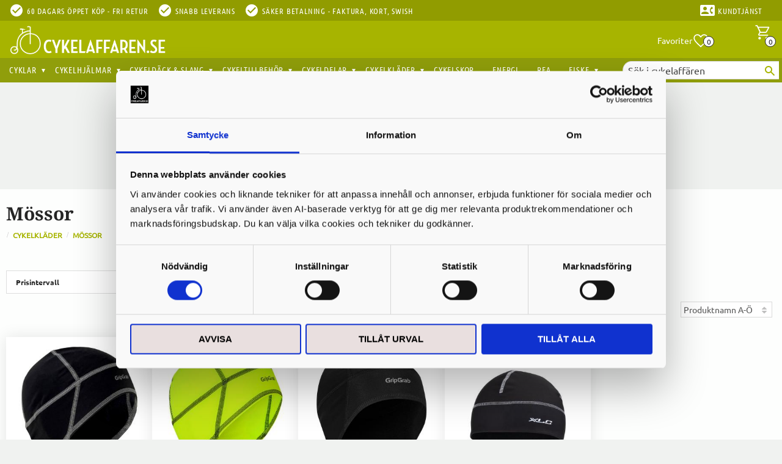

--- FILE ---
content_type: text/html; charset=UTF-8
request_url: https://www.cykelaffaren.se/category/mossor
body_size: 16322
content:
<!DOCTYPE html>
<html
     id="product-list-page"    class="no-js has-quick-shop has-boost-variant customer-accounts-enabled has-favorite-cart pricelist-1 incl-vat  root-category-414 category-239 theme-color-scheme-0 theme-background-pattern-0"
    lang="sv"
    dir="ltr"
    data-country="SE"
    data-currency="SEK"
>

    <head>
        <meta charset="UTF-8" />
        <title>Mössor</title>
                <meta name="viewport" content="width=device-width, initial-scale=1" />
        
                            <link rel="shortcut icon" href="https://cdn.starwebserver.se/shops/hojshoppen/files/favicon_dup1.ico?_=1455117099" />
        
                                    <link rel="canonical" href="https://www.cykelaffaren.se/category/mossor" />
        
                        
        
                    <script type="application/ld+json">
                {"@context":"https:\/\/schema.org","@type":"BreadcrumbList","itemListElement":[{"@type":"ListItem","position":1,"name":"Cykelkl\u00e4der","item":"https:\/\/www.cykelaffaren.se\/category\/cykelklader"},{"@type":"ListItem","position":2,"name":"M\u00f6ssor","item":"https:\/\/www.cykelaffaren.se\/category\/mossor"}]}            </script>
        
                        
                <link rel="stylesheet" href="https://cdn.starwebserver.se/62000/css/shop/shop.combined.min.css" />
                    <link rel="stylesheet" href="https://cdn.starwebserver.se/62000/css/shop/advanced-variants.min.css" />
                                  <link rel="stylesheet" href="https://cdn.starwebserver.se/62000/css/shop/quick-shop.min.css" />
                                    <link rel="stylesheet" href="https://cdn.starwebserver.se/62000/css/shop/campaigns.min.css" />
                                    <!--
<link href='https://fonts.googleapis.com/css?family=Noto+Serif:700' rel='stylesheet' type='text/css'>
<link href='https://fonts.googleapis.com/css?family=Ubuntu:400,700' rel='stylesheet' type='text/css'>
<link href="https://fonts.googleapis.com/css?family=Ubuntu+Condensed" rel="stylesheet">
-->

<link href="https://fonts.googleapis.com/icon?family=Material+Icons" rel="stylesheet">

<meta name="google-site-verification" content="ZSEaFov6F6Lt1BgQAIcNVXCNeL2y4Sf-UtkQDWo9qaA" />

<!-- TrustBox script --> 
<script type="text/javascript" src="//widget.trustpilot.com/bootstrap/v5/tp.widget.bootstrap.min.js" async></script> 
<!-- End Trustbox script --> 
<chat-widget
  location-id="CKLxNtJbzYGdfQ8DfG6n"
  style="--chat-widget-primary-color: #a7b400; --chat-widget-active-color:#a7b400 ;--chat-widget-bubble-color: #a7b400 ;"
  heading="Har du en fråga?" 
  sub-heading="Ange din fråga nedan så återkommer vi till dig så fort vi kan." 
  prompt-msg="Hej, Hur kan jag hjälpa dig? " 
  legal-msg="Genom att skicka in samtycker du till att ta emot SMS eller e-post för den angivna kanalen. Avgifter kan tillkomma." 
  use-email-field="true" 
  revisit-prompt-msg="Välkommen tillbaka, {{name}}, Hur kan jag hjälpa dig idag?" 
  support-contact="Support" 
  success-msg="En av våra representanter kommer att kontakta dig inom kort." 
  thank-you-msg="Tack, " 
  prompt-avatar="https://firebasestorage.googleapis.com/v0/b/highlevel-backend.appspot.com/o/locationPhotos%2FCKLxNtJbzYGdfQ8DfG6n%2Fchat-widget-person?alt=media&token=87648fc8-9b80-4c3d-81fd-7db0d6bd8582" 
  agency-name="Paidsocial Funnels" 
  agency-website="https://paidsocialfunnels.com/homepage?am_id=fredrik7855" 
  locale="en-gb" 
  send-label="Skicka" 
  primary-color="#a7b400">
</chat-widget>
 <script
  src="https://widgets.leadconnectorhq.com/loader.js" 
  data-resources-url="https://widgets.leadconnectorhq.com/chat-widget/loader.js" >
 </script>
<iframe
  src="https://link.paidsocialfunnels.com/widget/form/BZXgS6ncIvqh5aNyVEQD"
  style="display:none;width:100%;height:100%;border:none;border-radius:4px"
  id="popup-BZXgS6ncIvqh5aNyVEQD" 
  data-layout="{'id':'POPUP'}"
  data-trigger-type="showAfter"
  data-trigger-value="2"
  data-activation-type="activateOnVisit"
  data-activation-value="1"
  data-deactivation-type="deactivateAfter"
  data-deactivation-value="1"
  data-form-name="Få 10% rabatt på ett köp!"
  data-height="361"
  data-layout-iframe-id="popup-BZXgS6ncIvqh5aNyVEQD"
  data-form-id="BZXgS6ncIvqh5aNyVEQD"
  title="Få 10% rabatt på ett köp!"
      >
</iframe>
<script src="https://link.paidsocialfunnels.com/js/form_embed.js" defer></script>

<script src="https://unpkg.com/flickity@2/dist/flickity.pkgd.min.js"></script>
<link rel="stylesheet" href="https://unpkg.com/flickity@2/dist/flickity.min.css">        
                            <link rel="stylesheet" href="https://cdn.starwebserver.se/62000/themes/milton/css/theme-plugins.combined.min.css" />
                    <link rel="stylesheet" href="https://cdn.starwebserver.se/62000/themes/milton/css/theme.min.css" />
        
                    <link rel="stylesheet" href="https://cdn.starwebserver.se/shops/hojshoppen/themes/milton/css/shop-custom.min.css?_=1769150329" />
        
                <link href="https://fonts.googleapis.com/icon?family=Material+Icons" rel="stylesheet">

                <script>
            var docElement = document.documentElement;
            docElement.className = docElement.className.replace('no-js', 'js');
            eval(decodeURIComponent(Array.prototype.map.call(atob('[base64]'), function(c) {
                    return '%' + ('00' + c.charCodeAt(0).toString(16)).slice(-2)
                }).join('')));        </script>

                                            <meta property="og:site_name" content="Färjestadens Cykelaffär" />
                                                <meta property="og:type" content="website" />
                                                <meta property="og:locale" content="sv_SE" />
                                                <meta property="og:title" content="Mössor" />
                                                <meta property="og:url" content="https://www.cykelaffaren.se/category/mossor" />
                                                <meta property="og:image" content="https://cdn.starwebserver.se/shops/hojshoppen/files/moss-kat.jpg?_=1506159946" />
                            <meta name="sws:no-image-url" content="https://cdn.starwebserver.se/img/no-image.png" />

                    <script>
                !function(f,b,e,v,n,t,s)
                {if(f.fbq)return;n=f.fbq=function(){n.callMethod?
                n.callMethod.apply(n,arguments):n.queue.push(arguments)};
                if(!f._fbq)f._fbq=n;n.push=n;n.loaded=!0;n.version='2.0';
                n.queue=[];t=b.createElement(e);t.async=!0;
                t.src=v;s=b.getElementsByTagName(e)[0];
                s.parentNode.insertBefore(t,s)}(window, document,'script',
                'https://connect.facebook.net/en_US/fbevents.js');
                fbq('init', '2398146090418729');
                fbq('track', 'PageView', null, {eventID: '69735606605c04.87028391'});
            </script>
            <noscript><img height="1" width="1" style="display:none"
                src="https://www.facebook.com/tr?id=2398146090418729&ev=PageView&noscript=1"
            /></noscript>
        
        
        
        <script>
            var ecommerceContainerIdToProducts = {};

                      
                            
                                    window.dataLayer = window.dataLayer || [];
                    dataLayer.push({ecommerce: null});
                    dataLayer.push(
                        {event: 'view_item_list', ecommerce: {"item_list_id":"category239","item_list_name":"M\u00f6ssor","items":[{"item_id":"5007","item_name":"GripGrab Kids' Vinterhj\u00e4lmm\u00f6ssa","item_list_id":"category239","item_list_name":"M\u00f6ssor","currency":"SEK","price":199,"quantity":1,"index":1,"item_category":"Hj\u00e4lmtillbeh\u00f6r","item_category2":"Cykelkl\u00e4der","item_category3":"M\u00f6ssor"},{"item_id":"5012-S","item_name":"GripGrab Thermo Hi-Vis Hj\u00e4lmm\u00f6ssa V\u00e5r\/h\u00f6st","item_list_id":"category239","item_list_name":"M\u00f6ssor","currency":"SEK","price":349,"quantity":1,"index":2,"item_category":"Hj\u00e4lmtillbeh\u00f6r","item_category2":"Cykelkl\u00e4der","item_category3":"M\u00f6ssor"},{"item_id":"5001-S","item_name":"GripGrab Thermo Vindt\u00e4t Vinterhj\u00e4lmm\u00f6ssa","item_list_id":"category239","item_list_name":"M\u00f6ssor","currency":"SEK","price":399,"quantity":1,"index":3,"item_category":"Hj\u00e4lmtillbeh\u00f6r","item_category2":"Cykelkl\u00e4der","item_category3":"M\u00f6ssor"},{"item_id":"2500159660","item_name":"XLC Hj\u00e4lmm\u00f6ssa svart","item_list_id":"category239","item_list_name":"M\u00f6ssor","currency":"SEK","price":299,"quantity":1,"index":4,"item_category":"Hj\u00e4lmtillbeh\u00f6r","item_category2":"M\u00f6ssor","item_category3":"Cykelkl\u00e4der"}]}}
                    );
                            
            // use Object.assign to cast empty array to object
            ecommerceContainerIdToProducts = Object.assign({}, {"category239":{"5007":{"item_id":"5007","item_name":"GripGrab Kids' Vinterhj\u00e4lmm\u00f6ssa","item_list_id":"category239","item_list_name":"M\u00f6ssor","currency":"SEK","price":199,"quantity":1,"index":1,"item_category":"Hj\u00e4lmtillbeh\u00f6r","item_category2":"Cykelkl\u00e4der","item_category3":"M\u00f6ssor"},"5012-S":{"item_id":"5012-S","item_name":"GripGrab Thermo Hi-Vis Hj\u00e4lmm\u00f6ssa V\u00e5r\/h\u00f6st","item_list_id":"category239","item_list_name":"M\u00f6ssor","currency":"SEK","price":349,"quantity":1,"index":2,"item_category":"Hj\u00e4lmtillbeh\u00f6r","item_category2":"Cykelkl\u00e4der","item_category3":"M\u00f6ssor"},"5001-S":{"item_id":"5001-S","item_name":"GripGrab Thermo Vindt\u00e4t Vinterhj\u00e4lmm\u00f6ssa","item_list_id":"category239","item_list_name":"M\u00f6ssor","currency":"SEK","price":399,"quantity":1,"index":3,"item_category":"Hj\u00e4lmtillbeh\u00f6r","item_category2":"Cykelkl\u00e4der","item_category3":"M\u00f6ssor"},"2500159660":{"item_id":"2500159660","item_name":"XLC Hj\u00e4lmm\u00f6ssa svart","item_list_id":"category239","item_list_name":"M\u00f6ssor","currency":"SEK","price":299,"quantity":1,"index":4,"item_category":"Hj\u00e4lmtillbeh\u00f6r","item_category2":"M\u00f6ssor","item_category3":"Cykelkl\u00e4der"}}});
                </script>

                                <script>(function(w,d,s,l,i){w[l]=w[l]||[];w[l].push({'gtm.start':
                        new Date().getTime(),event:'gtm.js'});var f=d.getElementsByTagName(s)[0],
                    j=d.createElement(s),dl=l!='dataLayer'?'&l='+l:'';j.async=true;j.src=
                    'https://www.googletagmanager.com/gtm.js?id='+i+dl;f.parentNode.insertBefore(j,f);
                })(window,document,'script','dataLayer','GTM-N322RG5');
            </script>
        
        
                    <script type="module" src="https://cdn.starwebserver.se/62000/shop/vendors/scripts/altcha/altcha.min.js"></script>
            </head>
    <body>
    
                <noscript><iframe src="https://www.googletagmanager.com/ns.html?id=GTM-N322RG5"
                              height="0" width="0" style="display:none;visibility:hidden"></iframe>
            </noscript>
        
        
                                <div id="page-container">

    <header id="site-header">
        <div class="wrapper">
            <div class="content">

                <div class="main-content">
                    <div class="region first-region has-ace-text-block has-cart-block" data-region="headerTop" ><div class="block ace-text-block block-48 uspar-1 usp-desktop">
    <li><i class="material-icons">check_circle</i><span>60 dagars öppet köp - Fri retur</span></li>
<li><i class="material-icons">check_circle</i><span>Snabb leverans</span></li>
<li><i class="material-icons">check_circle</i><span>Säker betalning - Faktura, kort, Swish</span></li>
<li><i class="material-icons contact">contact_phone</i><a href="https://www.cykelaffaren.se/customer-service"><span>Kundtjänst</span></a></li>

</div>
<div class="block ace-text-block block-205 uspar-1 usp-mobile">
    <li><i class="material-icons">check_circle</i><a href="https://www.cykelaffaren.se/page/kopvillkor-2"><span>Snabb leverans - 60 dagars öppet köp </span></a></li>
</div>
    <div class="block favorite-cart-block block-37">
        <div class="favorite block open-off-canvas-favorites" role="button" tabindex="0" aria-label="Favoriter">
            <div class="favorite-wrap">
                <span class="favorite-title visually-hidden">Favoriter</span>
                <span class="favorite-item-count quantity">
                    <span class="favorite-items-count-label visually-hidden">Antal favoriter: </span>
                    <span class="number"></span>
                </span>
            </div>
        </div>
                <div class="favorite-cart block open-off-canvas-products">
            <div class="cart-wrap">
                <div class="header favorite-cart-header" href="/checkout" role="button" tabindex="0" aria-label="Kundvagn">
                    <span class="favorite-cart-title visually-hidden">Kundvagn</span>
                    <span class="product-item-count quantity">
                        <span class="cart-items-count-label visually-hidden">Antal produkter: </span>
                        <span class="number"></span>
                    </span>
                    <span class="favorite-cart-icon" aria-hidden="true"></span>
                </div>
            </div>
            <span class="cart-item-total-price quantity hide">
                <span class="number"></span>
            </span>
        </div>
            </div> <!-- /.favorite-cart-block -->
</div>
                    <a href="https://www.cykelaffaren.se" id="home"><img id="shop-logo" src="https://cdn.starwebserver.se/shops/hojshoppen/files/cykelaffaren_se-webblogga-2019.png?_=1548694696" alt="Färjestadens Cykelaffär" width="800" height="147" /></a>
                    <div class="region last-region has-ace-text-block has-menu-block has-search-block" data-region="header" ><div class="block ace-text-block block-188 mobile-contact">
    <a href="/customer-service">Kundtjänst</a>
</div>
<div class="block ace-text-block block-191">
    <script type="text/javascript">
	(function() {
		var aws = document.createElement('script');
		aws.type = 'text/javascript';
		if (typeof(aws.async) != "undefined") { aws.async = true; }
		aws.src = (window.location.protocol == 'https:' ? 'https://d1pna5l3xsntoj.cloudfront.net' : 'http://cdn.addwish.com') + '/scripts/company/awAddGift.js#DEC27DB592D0810BF8A0A38F7E4217C0';
		var s = document.getElementsByTagName('script')[0];
		s.parentNode.insertBefore(aws, s);
	})();
</script>
</div>

<nav class="block menu-block block-26 custom custom-menu-block" aria-label="Meny">

    
    <ul class="menu menu-level-1" role="menubar">
                                <li class="menu-item menu-item-184 menu-level-1-item has-children dynamic-menu-item menu-item-has-children"
                            data-id="184"
                            data-level="1"
                            role="none"
                        >
                            <a href="/category/cyklar"  title="Cyklar"
                                class="menu-title menu-title-184 menu-level-1-title has-children dynamic-menu-title menu-title-has-children"
                                data-level="1"
                                role="menuitem"
                                aria-haspopup="true" aria-expanded="false"
                            >Cyklar</a>
            
                                <span class="toggle-dynamic-child-menu toggle-child-menu" role="button" tabindex="0" aria-label="Visa underkategorier" aria-expanded="false" aria-controls="submenu-184"></span>
            
                                <ul class="menu menu-level-2" data-level="2" role="menu" aria-label="Underkategorier">
                                </ul>
            
                        </li>
                        <li class="menu-item menu-item-185 menu-level-1-item has-children dynamic-menu-item menu-item-has-children"
                            data-id="185"
                            data-level="1"
                            role="none"
                        >
                            <a href="/category/cykelhjalmar"  title="Cykelhjälmar"
                                class="menu-title menu-title-185 menu-level-1-title has-children dynamic-menu-title menu-title-has-children"
                                data-level="1"
                                role="menuitem"
                                aria-haspopup="true" aria-expanded="false"
                            >Cykelhjälmar</a>
            
                                <span class="toggle-dynamic-child-menu toggle-child-menu" role="button" tabindex="0" aria-label="Visa underkategorier" aria-expanded="false" aria-controls="submenu-185"></span>
            
                                <ul class="menu menu-level-2" data-level="2" role="menu" aria-label="Underkategorier">
                                </ul>
            
                        </li>
                        <li class="menu-item menu-item-186 menu-level-1-item has-children dynamic-menu-item menu-item-has-children"
                            data-id="186"
                            data-level="1"
                            role="none"
                        >
                            <a href="/category/dack-slang"  title="Cykeldäck &amp; Slang"
                                class="menu-title menu-title-186 menu-level-1-title has-children dynamic-menu-title menu-title-has-children"
                                data-level="1"
                                role="menuitem"
                                aria-haspopup="true" aria-expanded="false"
                            >Cykeldäck &amp; Slang</a>
            
                                <span class="toggle-dynamic-child-menu toggle-child-menu" role="button" tabindex="0" aria-label="Visa underkategorier" aria-expanded="false" aria-controls="submenu-186"></span>
            
                                <ul class="menu menu-level-2" data-level="2" role="menu" aria-label="Underkategorier">
                                </ul>
            
                        </li>
                        <li class="menu-item menu-item-187 menu-level-1-item has-children dynamic-menu-item menu-item-has-children"
                            data-id="187"
                            data-level="1"
                            role="none"
                        >
                            <a href="/category/cykeltillbehor"  title="Cykeltillbehör"
                                class="menu-title menu-title-187 menu-level-1-title has-children dynamic-menu-title menu-title-has-children"
                                data-level="1"
                                role="menuitem"
                                aria-haspopup="true" aria-expanded="false"
                            >Cykeltillbehör</a>
            
                                <span class="toggle-dynamic-child-menu toggle-child-menu" role="button" tabindex="0" aria-label="Visa underkategorier" aria-expanded="false" aria-controls="submenu-187"></span>
            
                                <ul class="menu menu-level-2" data-level="2" role="menu" aria-label="Underkategorier">
                                </ul>
            
                        </li>
                        <li class="menu-item menu-item-188 menu-level-1-item has-children dynamic-menu-item menu-item-has-children"
                            data-id="188"
                            data-level="1"
                            role="none"
                        >
                            <a href="/category/cykeldelar"  title="Cykeldelar"
                                class="menu-title menu-title-188 menu-level-1-title has-children dynamic-menu-title menu-title-has-children"
                                data-level="1"
                                role="menuitem"
                                aria-haspopup="true" aria-expanded="false"
                            >Cykeldelar</a>
            
                                <span class="toggle-dynamic-child-menu toggle-child-menu" role="button" tabindex="0" aria-label="Visa underkategorier" aria-expanded="false" aria-controls="submenu-188"></span>
            
                                <ul class="menu menu-level-2" data-level="2" role="menu" aria-label="Underkategorier">
                                </ul>
            
                        </li>
                        <li class="menu-item menu-item-189 menu-level-1-item has-children dynamic-menu-item menu-item-has-children"
                            data-id="189"
                            data-level="1"
                            role="none"
                        >
                            <a href="/category/cykelklader"  title="Cykelkläder"
                                class="menu-title menu-title-189 menu-level-1-title has-children dynamic-menu-title menu-title-has-children"
                                data-level="1"
                                role="menuitem"
                                aria-haspopup="true" aria-expanded="false"
                            >Cykelkläder</a>
            
                                <span class="toggle-dynamic-child-menu toggle-child-menu" role="button" tabindex="0" aria-label="Visa underkategorier" aria-expanded="false" aria-controls="submenu-189"></span>
            
                                <ul class="menu menu-level-2" data-level="2" role="menu" aria-label="Underkategorier">
                                </ul>
            
                        </li>
                        <li class="menu-item menu-item-190 menu-level-1-item  dynamic-menu-item"
                            data-id="190"
                            data-level="1"
                            role="none"
                        >
                            <a href="/category/cykelskor"  title="Cykelskor"
                                class="menu-title menu-title-190 menu-level-1-title  dynamic-menu-title"
                                data-level="1"
                                role="menuitem"
                                
                            >Cykelskor</a>
            
            
                        </li>
                        <li class="menu-item menu-item-191 menu-level-1-item  dynamic-menu-item"
                            data-id="191"
                            data-level="1"
                            role="none"
                        >
                            <a href="/category/umara-sportdryck-energibars"  title="Energi"
                                class="menu-title menu-title-191 menu-level-1-title  dynamic-menu-title"
                                data-level="1"
                                role="menuitem"
                                
                            >Energi</a>
            
            
                        </li>
                        <li class="menu-item menu-item-193 menu-level-1-item  dynamic-menu-item"
                            data-id="193"
                            data-level="1"
                            role="none"
                        >
                            <a href="/category/rea"  title="REA"
                                class="menu-title menu-title-193 menu-level-1-title  dynamic-menu-title"
                                data-level="1"
                                role="menuitem"
                                
                            >REA</a>
            
            
                        </li>
                        <li class="menu-item menu-item-194 menu-level-1-item has-children dynamic-menu-item menu-item-has-children"
                            data-id="194"
                            data-level="1"
                            role="none"
                        >
                            <a href="/category/fiske"  title="Fiske"
                                class="menu-title menu-title-194 menu-level-1-title has-children dynamic-menu-title menu-title-has-children"
                                data-level="1"
                                role="menuitem"
                                aria-haspopup="true" aria-expanded="false"
                            >Fiske</a>
            
                                <span class="toggle-dynamic-child-menu toggle-child-menu" role="button" tabindex="0" aria-label="Visa underkategorier" aria-expanded="false" aria-controls="submenu-194"></span>
            
                                <ul class="menu menu-level-2" data-level="2" role="menu" aria-label="Underkategorier">
                                </ul>
            
                        </li>
            </ul>
</nav>

        <script type="text/x-mustache" id="nodesPartialTmpl">
    {{#nodes}}
        {{^hidden}}
            <li class="menu-item menu-item-{{nodeId}} menu-level-{{nodeLevel}}-item {{cssClasses}}{{#dynamicNode}} dynamic-menu-item{{/dynamicNode}}{{#hasChildren}} menu-item-has-children{{/hasChildren}}"
                data-id="{{nodeId}}"
                data-level="{{nodeLevel}}"
                role="none"
            >
                <a href="{{permalink}}" {{#newWindow}}target="_blank" rel="noopener"{{/newWindow}} title="{{value}}"
                    class="menu-title menu-title-{{nodeId}} menu-level-{{nodeLevel}}-title {{cssClasses}}{{#dynamicNode}} dynamic-menu-title{{/dynamicNode}}{{#hasChildren}} menu-title-has-children{{/hasChildren}}"
                    data-level="{{nodeLevel}}"
                    role="menuitem"
                    {{#hasChildren}}aria-haspopup="true" aria-expanded="false"{{/hasChildren}}
                >{{value}}</a>

                {{#hasChildren}}
                    <span class="{{#dynamicNode}}toggle-dynamic-child-menu{{/dynamicNode}}{{^dynamicNode}}toggle-static-child-menu{{/dynamicNode}} toggle-child-menu" role="button" tabindex="0" aria-label="Visa underkategorier" aria-expanded="false" aria-controls="submenu-{{nodeId}}"></span>

                    <ul class="menu menu-level-{{childNodeLevel}}" data-level="{{childNodeLevel}}" role="menu" aria-label="Underkategorier">
                        {{>nodesPartial}}
                    </ul>
                {{/hasChildren}}

            </li>
        {{/hidden}}
    {{/nodes}}
</script>
    <script type="text/x-mustache" id="menuTreeTmpl">
            {{>nodesPartial}}
        </script>
<div class="block search-block block-115">
    <h3>Sök</h3>
    <div class="content">
        <form action="/search" method="get">
            <div class="field-wrap search-type required">
                <label for="search-field-block-115" class="caption"><span>Sök produkter & kategorier</span></label>
                <div class="control">
                    <input type="search" name="q" id="search-field-block-115" class="autocomplete" value="" placeholder="Sök" data-text-header="Produkter" data-text-link="Visa alla" aria-label="Sök produkter &amp; kategorier" />
                </div>
            </div>
            <button type="submit" aria-label="Sök"><span aria-hidden="true">Sök</span></button>
        </form>
    </div>
</div></div>
                </div>
                <a href="#menu" id="menu"></a>

            </div><!-- .content -->
        </div><!-- .wrapper -->
    </header><!-- #site-header -->

    <div id="content" class="site-content">

        <main id="main-content" >

                <h1 class="page-headline">Mössor</h1>
<article class="region has-category-block has-category-list-block has-product-list-block has-text-block" data-region="0" >
    
    <div class="block category-block block-12" data-category-id="239">

                            <script type="text/x-mustache" id="categoryBreadcrumbPartialTmpl">
                {{#nodes}}
                    {{#isOpen}}
                        {{#openPage}}
                            <a href="{{shopUrl}}" class="breadcrumb"><span>{{name}}</span></a>
                        {{/openPage}}
                        {{^openPage}}
                            <span class="breadcrumb">{{name}}</span>
                        {{/openPage}}
                        {{>categoryBreadcrumbPartial}}
                    {{/isOpen}}
                    {{^isOpen}}
                        {{#selected}}
                            {{#openPage}}
                                <a href="{{shopUrl}}" class="breadcrumb current-breadcrumb"><span>{{name}}</span></a>
                            {{/openPage}}
                            {{^openPage}}
                                <span class="breadcrumb">{{name}}</span>
                            {{/openPage}}
                        {{/selected}}
                    {{/isOpen}}
                {{/nodes}}
            </script>
                        <div class="breadcrumbs">
                                                                <a href="/category/cykelklader" class="breadcrumb"><span>Cykelkläder</span></a>
                                                                            <a href="/category/mossor" class="breadcrumb current-breadcrumb"><span>Mössor</span></a>
                                                                                                                    </div>
            <script type="text/x-mustache" id="rootCategoriesBreadcrumbTmpl">
                    {{>categoryBreadcrumbPartial}}
                </script>
        

                

                <div class="description category-description"></div>
    </div>

<div aria-live="polite" aria-atomic="true" class="visually-hidden favorite-status-announcer"></div>

<div class="block product-list-block block-13 has-product-filter"
    data-update-url="/category/239/get-product-list-tmpl-data"
    data-block-id="13"
>

            
<form action="#" id="search-filter" class="product-filter">

    <div class="filter-header">
        <div class="filter-menu">
            <button class="toggle-active-filters filter-menu-item" type="button">Filtrera <span id="active-filters-count"></span></button>
                            <button class="toggle-sort-order filter-menu-item" type="button">Sortera</button>
                    </div>

        <div class="active-filters">
            <a href="#" class="clear-active-filters-action">Återställ alla filter</a>
        </div>


                            <div class="sort-order-content">
                <ul class="sort-order-items">
                    <li class="sort-order-item filter-type-radio">
                        <input type="radio" name="sortOrder" value="default" id="sort-order-default-radio" class="visually-hidden" />
                        <label for="sort-order-default-radio">Sortering</label>
                    </li>
                    <li class="sort-order-item filter-type-radio">
                        <input type="radio" name="sortOrder" value="skuAsc" id="sort-order-sku-asc-radio" class="visually-hidden" />
                        <label for="sort-order-sku-asc-radio">Artikelnummer A-Ö</label>
                    </li>
                    <li class="sort-order-item filter-type-radio">
                        <input type="radio" name="sortOrder" value="skuDesc" id="sort-order-sku-desc-radio" class="visually-hidden" />
                        <label for="sort-order-sku-desc-radio">Artikelnummer Ö-A</label>
                    </li>
                    <li class="sort-order-item filter-type-radio">
                        <input type="radio" name="sortOrder" value="nameAsc" id="sort-order-name-asc-radio" class="visually-hidden" />
                        <label for="sort-order-name-asc-radio">Produktnamn A-Ö</label>
                    </li>
                    <li class="sort-order-item filter-type-radio">
                        <input type="radio" name="sortOrder" value="nameDesc" id="sort-order-name-desc-radio" class="visually-hidden" />
                        <label for="sort-order-name-desc-radio">Produktnamn Ö-A</label>
                    </li>
                    <li class="sort-order-item filter-type-radio">
                        <input type="radio" name="sortOrder" value="priceAsc" id="sort-order-price-asc-radio" class="visually-hidden" />
                        <label for="sort-order-price-asc-radio">Lägsta pris</label>
                    </li>
                    <li class="sort-order-item filter-type-radio">
                        <input type="radio" name="sortOrder" value="priceDesc" id="sort-order-price-desc-radio" class="visually-hidden" />
                        <label for="sort-order-price-desc-radio">Högsta pris</label>
                    </li>
                    <li class="sort-order-item filter-type-radio">
                        <input type="radio" name="sortOrder" value="idDesc" id="sort-order-id-desc-radio" class="visually-hidden" />
                        <label for="sort-order-id-desc-radio">Nyast</label>
                    </li>
                    <li class="sort-order-item filter-type-radio">
                        <input type="radio" name="sortOrder" value="idAsc" id="sort-order-id-asc-radio" class="visually-hidden" />
                        <label for="sort-order-id-asc-radio">Äldst</label>
                    </li>
                                            <li class="sort-order-item filter-type-radio">
                            <input type="radio" name="sortOrder" value="averageRatingDesc" id="sort-order-average-rating-desc-radio" class="visually-hidden" />
                            <label for="sort-order-average-rating-desc-radio">Kundbetyg</label>
                        </li>
                                    </ul>
            </div>
            </div>

    <ul id="filter-groups" class="filter-groups">
                    <li class="filter-group filter-group-closed filter-group-price-range">
                <h4 class="filter-group-title" role="button" tabindex="0" aria-expanded="false">
                    <span>Prisintervall</span>
                </h4>
                <div class="filter-group-content" role="region" aria-hidden="true">
                    <ul class="filter-items">
                        <li class="filter-item filter-item-type-range">
                                                        <input class="filter-type-range" type="hidden" id="price-range-field" name="pr"
                                data-min="199"
                                data-max="399"
                                data-from="199"
                                data-to="399"
                                data-from-max="398"
                                data-to-min="200"
                                data-prefix=""
                                data-suffix=" kr"
                                data-filter-item-title="Prisintervall"
                            />
                        </li>
                    </ul>
                </div>
            </li>
        
                    <li
                class="filter-group filter-group-closed filter-group-count-3 filter-group-manufacturer"
                id="manufacturer-filter-group"
            >

                <h4 class="filter-group-title" role="button" tabindex="0" aria-expanded="false">
                    <span>Tillverkare</span>
                    <span class="filter-group-count">3</span>
                </h4>

                <div class="filter-group-content" role="region" aria-hidden="true">
                    <ul class="filter-items">
                        <li class="filter-item filter-item-count-2 filter-item-type-checkbox" >
                            <input
                                type="checkbox"
                                class="filter-type-checkbox visually-hidden"
                                id="manufacturer-0-checkbox"
                                name="m[0]"
                                value="GripGrab"
                                data-filter-item-title="GripGrab"
                            />
                            <label for="manufacturer-0-checkbox">
                                <span class="filter-item-title">GripGrab</span>
                                <span class="filter-item-count">2</span>
                            </label>
                        </li>
                        <li class="filter-item filter-item-count-1 filter-item-type-checkbox" >
                            <input
                                type="checkbox"
                                class="filter-type-checkbox visually-hidden"
                                id="manufacturer-1-checkbox"
                                name="m[1]"
                                value="XLC"
                                data-filter-item-title="XLC"
                            />
                            <label for="manufacturer-1-checkbox">
                                <span class="filter-item-title">XLC</span>
                                <span class="filter-item-count">1</span>
                            </label>
                        </li>

                        <li class="see-more-filter-items">
                            <a href="#a" role="button">Visa fler</a>
                        </li>
                        <li class="see-less-filter-items">
                            <a href="#a" role="button">Visa färre</a>
                        </li>
                    </ul>
                </div>
            </li>
            <li
                class="filter-group filter-group-closed filter-group-count-4 filter-group-in-stock"
                id="in-stock-filter-group"
            >

                <h4 class="filter-group-title" role="button" tabindex="0" aria-expanded="false">
                    <span>Visa endast</span>
                    <span class="filter-group-count">4</span>
                </h4>

                <div class="filter-group-content" role="region" aria-hidden="true">
                    <ul class="filter-items">
                        <li class="filter-item filter-item-count-4 filter-item-type-checkbox" >
                            <input
                                type="checkbox"
                                class="filter-type-checkbox visually-hidden"
                                id="in-stock-checkbox"
                                name="is"
                                value="Finns i lager"
                                data-filter-item-title="Finns i lager"
                            />
                            <label for="in-stock-checkbox">
                                <span class="filter-item-title">Finns i lager</span>
                                <span class="filter-item-count">4</span>
                            </label>
                        </li>

                        <li class="see-more-filter-items">
                            <a href="#a" role="button">Visa fler</a>
                        </li>
                        <li class="see-less-filter-items">
                            <a href="#a" role="button">Visa färre</a>
                        </li>
                    </ul>
                </div>
            </li>
            <li
                class="filter-group filter-group-closed filter-group-count-1 filter-group-tag tag-id-12"
                id="tag-12-filter-group"
            >

                <h4 class="filter-group-title" role="button" tabindex="0" aria-expanded="false">
                    <span>Till vem?</span>
                    <span class="filter-group-count">1</span>
                </h4>

                <div class="filter-group-content" role="region" aria-hidden="true">
                    <ul class="filter-items">
                        <li class="filter-item filter-item-count-1 filter-item-type-checkbox" >
                            <input
                                type="checkbox"
                                class="filter-type-checkbox visually-hidden"
                                id="filter-item-tag-12-0"
                                name="tg[option][12][0]"
                                value="Dam"
                                data-filter-item-title="Dam"
                            />
                            <label for="filter-item-tag-12-0">
                                <span class="filter-item-title">Dam</span>
                                <span class="filter-item-count">1</span>
                            </label>
                        </li>
                        <li class="filter-item filter-item-count-1 filter-item-type-checkbox" >
                            <input
                                type="checkbox"
                                class="filter-type-checkbox visually-hidden"
                                id="filter-item-tag-12-1"
                                name="tg[option][12][1]"
                                value="Herr"
                                data-filter-item-title="Herr"
                            />
                            <label for="filter-item-tag-12-1">
                                <span class="filter-item-title">Herr</span>
                                <span class="filter-item-count">1</span>
                            </label>
                        </li>

                        <li class="see-more-filter-items">
                            <a href="#a" role="button">Visa fler</a>
                        </li>
                        <li class="see-less-filter-items">
                            <a href="#a" role="button">Visa färre</a>
                        </li>
                    </ul>
                </div>
            </li>
            </ul>
</form>

<script type="text/x-mustache" id="searchFiltersTmpl">
        {{#filterGroups}}
            <li
                class="filter-group filter-group-closed filter-group-count-{{count}} {{additionalClasses}}"
                id="{{elementId}}"
            >

                <h4 class="filter-group-title" role="button" tabindex="0" aria-expanded="false">
                    <span>{{title}}</span>
                    <span class="filter-group-count">{{count}}</span>
                </h4>

                <div class="filter-group-content" role="region" aria-hidden="true">
                    <ul class="filter-items">
                        {{#filterItems}}
                        <li class="filter-item filter-item-count-{{count}} {{additionalClasses}}" {{additionalDataProperties}}>
                            <input
                                type="checkbox"
                                class="{{inputClass}} visually-hidden"
                                id="{{inputId}}"
                                name="{{inputName}}"
                                value="{{inputValue}}"
                                data-filter-item-title="{{inputDataTitle}}"
                            />
                            <label for="{{inputId}}">
                                <span class="filter-item-title">{{title}}</span>
                                <span class="filter-item-count">{{count}}</span>
                            </label>
                        </li>
                        {{/filterItems}}

                        <li class="see-more-filter-items">
                            <a href="#a" role="button">Visa fler</a>
                        </li>
                        <li class="see-less-filter-items">
                            <a href="#a" role="button">Visa färre</a>
                        </li>
                    </ul>
                </div>
            </li>
        {{/filterGroups}}
        </script>
    
    
<div class="product-list">
    
    <!-- Status announcers for screen readers - WCAG 4.1.3 -->
        <div id="cart-announcer-697356065ef0e-1" class="cart-status-announcer visually-hidden" aria-live="polite" aria-atomic="true" role="status"></div>
    <div id="cart-announcer-697356065ef0e-2" class="cart-status-announcer visually-hidden" aria-live="polite" aria-atomic="true" role="status"></div>

    <!-- Status announcer for screen readers - WCAG 4.1.3 -->
    <div class="gallery-layout-status-announcer visually-hidden" aria-live="polite" aria-atomic="true" role="status"></div>

            <div class="gallery-header">

            <div class="pagination single-page"></div>
                            <form action="#" class="sort-order field-wrap select-type">
                    <label for="sort-by-select" class="caption visually-hidden"><span>Välj sortering</span></label>
                    <div class="control">
                        <select id="sort-by-select" class="sort-by-select" data-selected="nameAsc">
                            <option value="default">Sortering</option>
                            <option value="nameAsc">Produktnamn A-Ö</option>
                            <option value="nameDesc">Produktnamn Ö-A</option>
                            <option value="priceAsc">Lägsta pris</option>
                            <option value="priceDesc">Högsta pris</option>
                            <option value="idDesc">Nyast</option>
                            <option value="idAsc">Äldst</option>
                            <option value="skuAsc">Artikelnummer A-Ö</option>
                            <option value="skuDesc">Artikelnummer Ö-A</option>
                                                            <option value="averageRatingDesc">Kundbetyg</option>
                                                    </select>
                    </div>
                </form>
            
                            <div class="gallery-layout" role="group" aria-labelledby="layout-label">
                    <b id="layout-label" class="layout-label visually-hidden">Välj visningsvy</b>
                    <a href="#" data-layout="4" class="current" aria-label="Liten rutnätsvy" aria-pressed="true" role="button">
                        <span class="hide">Liten rutnätsvy</span>
                    </a>
                    <a href="#" data-layout="3" aria-label="Rutnätsvy" aria-pressed="false" role="button">
                        <span class="hide">Rutnätsvy</span>
                    </a>
                    <a href="#" data-layout="1" aria-label="Listvy" aria-pressed="false" role="button">
                        <span class="hide">Listvy</span>
                    </a>
                </div>
            
        </div>
    
                        


    <ul class="products
            gallery products-gallery
            product-list-container
            gallery-layout-4                        ratings            region-search                         has-info-buy-buttons                    "
        data-ga-ecommerce-list-id="category239"
        data-block-id="13"
        >

                    
<li
    class="gallery-item gallery-item-stock-status-2 has-favorite-option"
    
>
    <a
        href="/product/gripgrab-kids-vinterhjalmmossa"
        class="gallery-info-link product-info"
        title="GripGrab Kids' Vinterhjälmmössa - Varm och mjuk vintermössa i XS för barn. Andningsbar, fukttransporterande och perfekt under hjälm."
        data-sku="5007"
        data-id="6217"
    >

            <figure>
                <div class="figure-content">
                    <div class="img-wrap has-hover">
                        <img
                                                            class="lazy"
                                src="https://cdn.starwebserver.se/img/no-image.png"
                                data-src="https://cdn.starwebserver.se/shops/hojshoppen/files/cache/5007-gg_small.jpg?_=1761819161"
                                data-srcset="https://cdn.starwebserver.se/shops/hojshoppen/files/cache/5007-gg_micro.jpg?_=1761819161 100w, https://cdn.starwebserver.se/shops/hojshoppen/files/cache/5007-gg_tiny.jpg?_=1761819161 300w, https://cdn.starwebserver.se/shops/hojshoppen/files/cache/5007-gg_small.jpg?_=1761819161 500w"
                                        data-sizes="(max-width: 501px) 50vw, (max-width: 850px) calc(100vw / 3), (max-width: 1201px) 25vw, (max-width: 1601px) 20vw, (min-width: 1601px) calc(100vw / 6)"
                                                        width="495" height="500" title="" alt="GripGrab Kids' Vinterhjälmmössa"
                            data-ratio="0.99"
                            data-view-format="square"
                        />
                            <img
                                                                    class="hover lazy"
                                    data-lazy-function="secondary"
                                    src="https://cdn.starwebserver.se/img/no-image.png"
                                    data-src="https://cdn.starwebserver.se/shops/hojshoppen/files/cache/5007-gg-size_small.jpg?_=1761819162"
                                    data-srcset="https://cdn.starwebserver.se/shops/hojshoppen/files/cache/5007-gg-size_micro.jpg?_=1761819162 100w, https://cdn.starwebserver.se/shops/hojshoppen/files/cache/5007-gg-size_tiny.jpg?_=1761819162 300w, https://cdn.starwebserver.se/shops/hojshoppen/files/cache/5007-gg-size_small.jpg?_=1761819162 500w"
                                            data-sizes="(max-width: 501px) 50vw, (max-width: 850px) calc(100vw / 3), (max-width: 1201px) 25vw, (max-width: 1601px) 20vw, (min-width: 1601px) calc(100vw / 6)"
                                                                            width="500" height="500" title="" alt="GripGrab Kids' Vinterhjälmmössa"
                                data-ratio="1"
                                data-view-format="square"
                            />
                    </div>
                </div>
            </figure>

        <div class="details">

            <div class="description gallery-item-description">
                <h3>GripGrab Kids' Vinterhjälmmössa</h3>
                <p class="short-description">Varm och mjuk vintermössa i XS för barn. Andningsbar, fukttransporterande och perfekt under hjälm.</p>
                <p class="product-sku" title="Artikelnr">5007</p>
            </div>

                <div class="product-price">
                        <span class="price"><span class="amount">199</span><span class="currency"> kr</span></span>
                        <span class="unit">/ <abbr title="Styck">st</abbr></span>
                </div>
        </div><!-- /.details -->


    </a>
            <div class="icon-container">
            <div class="toggle-favorite-action" data-sku="5007" data-bundle-config="" role="button" tabindex="0">
                <span class="favorite ">
                        <span class="favorite-title visually-hidden">Lägg till i favoriter</span>
                </span>
            </div>
        </div>
    
    <div class="product-offer">
            <dl class="product-details">
                <dt class="stock-status-label">Lagerstatus</dt><dd class="stock-status">I lager</dd>
            </dl>
                    <button type="button" class="button add-to-cart-action add-to-cart" data-name="GripGrab Kids' Vinterhjälmmössa" data-sku="5007" data-price="199" data-currency="SEK"><span>Köp</span></button>
            </div><!-- /.product-offer -->
</li>
            
<li
    class="gallery-item has-boost-variants has-product-variants gallery-item-stock-status-2 has-favorite-option"
    
>
    <a
        href="/product/gripgrab-thermo-hi-vis-hjalmmossa-isolerande-var-hostmossa"
        class="gallery-info-link product-info"
        title="GripGrab Thermo Hi-Vis Hjälmmössa Vår/höst - Isolerande och andningsbar hjälmmössa i Hi-Vis-gult för cykling under kyliga vår- och höstdagar."
        data-sku="5012-S"
        data-id="6219"
    >

            <figure>
                <div class="figure-content">
                    <div class="img-wrap has-hover">
                        <img
                                                            class="lazy"
                                src="https://cdn.starwebserver.se/img/no-image.png"
                                data-src="https://cdn.starwebserver.se/shops/hojshoppen/files/cache/5012-gg_small.jpg?_=1761821295"
                                data-srcset="https://cdn.starwebserver.se/shops/hojshoppen/files/cache/5012-gg_micro.jpg?_=1761821295 100w, https://cdn.starwebserver.se/shops/hojshoppen/files/cache/5012-gg_tiny.jpg?_=1761821295 300w, https://cdn.starwebserver.se/shops/hojshoppen/files/cache/5012-gg_small.jpg?_=1761821295 500w"
                                        data-sizes="(max-width: 501px) 50vw, (max-width: 850px) calc(100vw / 3), (max-width: 1201px) 25vw, (max-width: 1601px) 20vw, (min-width: 1601px) calc(100vw / 6)"
                                                        width="500" height="500" title="" alt="GripGrab Thermo Hi-Vis Hjälmmössa Vår/höst"
                            data-ratio="1"
                            data-view-format="square"
                        />
                            <img
                                                                    class="hover lazy"
                                    data-lazy-function="secondary"
                                    src="https://cdn.starwebserver.se/img/no-image.png"
                                    data-src="https://cdn.starwebserver.se/shops/hojshoppen/files/cache/5012-gg-1_small.jpg?_=1761821297"
                                    data-srcset="https://cdn.starwebserver.se/shops/hojshoppen/files/cache/5012-gg-1_micro.jpg?_=1761821297 100w, https://cdn.starwebserver.se/shops/hojshoppen/files/cache/5012-gg-1_tiny.jpg?_=1761821297 300w, https://cdn.starwebserver.se/shops/hojshoppen/files/cache/5012-gg-1_small.jpg?_=1761821297 500w"
                                            data-sizes="(max-width: 501px) 50vw, (max-width: 850px) calc(100vw / 3), (max-width: 1201px) 25vw, (max-width: 1601px) 20vw, (min-width: 1601px) calc(100vw / 6)"
                                                                            width="500" height="500" title="" alt="GripGrab Thermo Hi-Vis Hjälmmössa Vår/höst"
                                data-ratio="1"
                                data-view-format="square"
                            />
                    </div>
                </div>
            </figure>

        <div class="details">

            <div class="description gallery-item-description">
                <h3>GripGrab Thermo Hi-Vis Hjälmmössa Vår/höst</h3>
                <p class="short-description">Isolerande och andningsbar hjälmmössa i Hi-Vis-gult för cykling under kyliga vår- och höstdagar.</p>
                <p class="product-sku" title="Artikelnr">5012-S</p>
            </div>

                <div class="product-price">
                        <span class="price"><span class="amount">349</span><span class="currency"> kr</span></span>
                        <span class="unit">/ <abbr title="Styck">st</abbr></span>
                </div>
        </div><!-- /.details -->


    </a>
            <div class="icon-container">
            <div class="toggle-favorite-action" data-sku="5012-S" data-bundle-config="" role="button" tabindex="0">
                <span class="favorite ">
                        <span class="favorite-title visually-hidden">Lägg till i favoriter</span>
                </span>
            </div>
        </div>
    
    <div class="product-offer">
            <dl class="product-details">
                <dt class="stock-status-label">Lagerstatus</dt><dd class="stock-status">I lager</dd>
            </dl>
                    <a href="/product/gripgrab-thermo-hi-vis-hjalmmossa-isolerande-var-hostmossa" class="button info" aria-hidden="true" tabindex="-1"><span>Info</span></a>
            </div><!-- /.product-offer -->
</li>
            
<li
    class="gallery-item has-boost-variants has-product-variants gallery-item-stock-status-2 has-favorite-option"
    
>
    <a
        href="/product/gripgrab-thermo-vindtat-vinterhjalmmossa"
        class="gallery-info-link product-info"
        title="GripGrab Thermo Vindtät Vinterhjälmmössa - Lätt, vindtät och värmeisolerande hjälmmössa med perfekt passform under hjälmen."
        data-sku="5001-S"
        data-id="6218"
    >

            <figure>
                <div class="figure-content">
                    <div class="img-wrap has-hover">
                        <img
                                                            class="lazy"
                                src="https://cdn.starwebserver.se/img/no-image.png"
                                data-src="https://cdn.starwebserver.se/shops/hojshoppen/files/cache/5001-gg_small.jpg?_=1761819674"
                                data-srcset="https://cdn.starwebserver.se/shops/hojshoppen/files/cache/5001-gg_micro.jpg?_=1761819674 100w, https://cdn.starwebserver.se/shops/hojshoppen/files/cache/5001-gg_tiny.jpg?_=1761819674 300w, https://cdn.starwebserver.se/shops/hojshoppen/files/cache/5001-gg_small.jpg?_=1761819674 500w"
                                        data-sizes="(max-width: 501px) 50vw, (max-width: 850px) calc(100vw / 3), (max-width: 1201px) 25vw, (max-width: 1601px) 20vw, (min-width: 1601px) calc(100vw / 6)"
                                                        width="500" height="500" title="" alt="GripGrab Thermo Vindtät Vinterhjälmmössa"
                            data-ratio="1"
                            data-view-format="square"
                        />
                            <img
                                                                    class="hover lazy"
                                    data-lazy-function="secondary"
                                    src="https://cdn.starwebserver.se/img/no-image.png"
                                    data-src="https://cdn.starwebserver.se/shops/hojshoppen/files/cache/5001-gg-1_small.jpg?_=1761819676"
                                    data-srcset="https://cdn.starwebserver.se/shops/hojshoppen/files/cache/5001-gg-1_micro.jpg?_=1761819676 100w, https://cdn.starwebserver.se/shops/hojshoppen/files/cache/5001-gg-1_tiny.jpg?_=1761819676 300w, https://cdn.starwebserver.se/shops/hojshoppen/files/cache/5001-gg-1_small.jpg?_=1761819676 500w"
                                            data-sizes="(max-width: 501px) 50vw, (max-width: 850px) calc(100vw / 3), (max-width: 1201px) 25vw, (max-width: 1601px) 20vw, (min-width: 1601px) calc(100vw / 6)"
                                                                            width="500" height="500" title="" alt="GripGrab Thermo Vindtät Vinterhjälmmössa"
                                data-ratio="1"
                                data-view-format="square"
                            />
                    </div>
                </div>
            </figure>

        <div class="details">

            <div class="description gallery-item-description">
                <h3>GripGrab Thermo Vindtät Vinterhjälmmössa</h3>
                <p class="short-description">Lätt, vindtät och värmeisolerande hjälmmössa med perfekt passform under hjälmen.</p>
                <p class="product-sku" title="Artikelnr">5001-S</p>
            </div>

                <div class="product-price">
                        <span class="price"><span class="amount">399</span><span class="currency"> kr</span></span>
                        <span class="unit">/ <abbr title="Styck">st</abbr></span>
                </div>
        </div><!-- /.details -->


    </a>
            <div class="icon-container">
            <div class="toggle-favorite-action" data-sku="5001-S" data-bundle-config="" role="button" tabindex="0">
                <span class="favorite ">
                        <span class="favorite-title visually-hidden">Lägg till i favoriter</span>
                </span>
            </div>
        </div>
    
    <div class="product-offer">
            <dl class="product-details">
                <dt class="stock-status-label">Lagerstatus</dt><dd class="stock-status">I lager</dd>
            </dl>
                    <a href="/product/gripgrab-thermo-vindtat-vinterhjalmmossa" class="button info" aria-hidden="true" tabindex="-1"><span>Info</span></a>
            </div><!-- /.product-offer -->
</li>
            
<li
    class="gallery-item has-boost-variants has-product-variants gallery-item-stock-status-1 has-favorite-option"
    
>
    <a
        href="/product/xlc-hjalmmossa-svart"
        class="gallery-info-link product-info"
        title="XLC Hjälmmössa svart - Tunn &amp; varm hjälmmössa från XLC! Andas, transporterar fukt &amp; skyddar mot kyla. Perfekt under hjälmen vid cykling &amp; löpning."
        data-sku="2500159660"
        data-id="5287"
    >

            <figure>
                <div class="figure-content">
                    <div class="img-wrap">
                        <img
                                                            class="lazy"
                                src="https://cdn.starwebserver.se/img/no-image.png"
                                data-src="https://cdn.starwebserver.se/shops/hojshoppen/files/cache/hjalmmossa-xlc-svart_small.jpg?_=1643818412"
                                data-srcset="https://cdn.starwebserver.se/shops/hojshoppen/files/cache/hjalmmossa-xlc-svart_micro.jpg?_=1643818412 100w, https://cdn.starwebserver.se/shops/hojshoppen/files/cache/hjalmmossa-xlc-svart_tiny.jpg?_=1643818412 300w, https://cdn.starwebserver.se/shops/hojshoppen/files/cache/hjalmmossa-xlc-svart_small.jpg?_=1643818412 500w"
                                        data-sizes="(max-width: 501px) 50vw, (max-width: 850px) calc(100vw / 3), (max-width: 1201px) 25vw, (max-width: 1601px) 20vw, (min-width: 1601px) calc(100vw / 6)"
                                                        width="500" height="375" title="" alt="XLC Hjälmmössa svart"
                            data-ratio="1.333"
                            data-view-format="square_landscape"
                        />
                    </div>
                </div>
            </figure>

        <div class="details">

            <div class="description gallery-item-description">
                <h3>XLC Hjälmmössa svart</h3>
                <p class="short-description">Tunn &amp; varm hjälmmössa från XLC! Andas, transporterar fukt &amp; skyddar mot kyla. Perfekt under hjälmen vid cykling &amp; löpning.</p>
                <p class="product-sku" title="Artikelnr">2500159660</p>
            </div>

                <div class="product-price">
                        <span class="price"><span class="amount">299</span><span class="currency"> kr</span></span>
                        <span class="unit">/ <abbr title="Styck">st</abbr></span>
                </div>
        </div><!-- /.details -->


    </a>
            <div class="icon-container">
            <div class="toggle-favorite-action" data-sku="2500159660" data-bundle-config="" role="button" tabindex="0">
                <span class="favorite ">
                        <span class="favorite-title visually-hidden">Lägg till i favoriter</span>
                </span>
            </div>
        </div>
    
    <div class="product-offer">
            <dl class="product-details">
                <dt class="stock-status-label">Lagerstatus</dt><dd class="stock-status">1 st i lager</dd>
            </dl>
                    <a href="/product/xlc-hjalmmossa-svart" class="button info" aria-hidden="true" tabindex="-1"><span>Info</span></a>
            </div><!-- /.product-offer -->
</li>
            </ul> <!-- /.products -->
            <script>
            window.lazyFunctions = {
                secondary: function (element) {
                    if (!element.closest('.figure-content') || !element.closest('.img-wrap')) return;

                    element.addEventListener('load', function() {
                        if (element.closest('.figure-content').matches(':hover')) {
                            element.closest('.img-wrap').children[0].style.display = 'none';
                        }
                        element.closest('.figure-content').addEventListener('pointerenter', function (event) {
                            if (event.target.firstElementChild.childElementCount > 1) {
                                event.target.firstElementChild.firstElementChild.style.display = 'none';
                            }
                        });
                        element.closest('.figure-content').addEventListener('pointerleave', function (event) {
                            if (event.target.firstElementChild.childElementCount > 1) {
                                event.target.firstElementChild.firstElementChild.style = {};
                            }
                        });
                    }, { once: true });
                },
            }
            function executeLazyFunction(element) {
                var lazyFunctionName = element.getAttribute("data-lazy-function");
                var lazyFunction = window.lazyFunctions[lazyFunctionName];
                if (!lazyFunction) return;
                lazyFunction(element);
            }
            window.lazyLoadOptions = {
                unobserve_entered: true,
                callback_enter: executeLazyFunction,
            };
            window.addEventListener(
                "LazyLoad::Initialized",
                function (event) {
                    window.productListLazyLoadInstance = event.detail.instance;
                },
                false
            );
        </script>
        <script async src="https://cdn.jsdelivr.net/npm/vanilla-lazyload@17.5.0/dist/lazyload.min.js"></script>
    
    <script type="text/x-mustache" id="productListTmpl">
        {{#products}}
            
<li
    class="gallery-item{{^hidePrice}}{{#savePercentOnDiscountedPrice}} save-percent{{/savePercentOnDiscountedPrice}}{{/hidePrice}}{{#isBundle}} is-bundle{{/isBundle}}{{#hasBoostVariants}} has-boost-variants{{/hasBoostVariants}}{{#hasVariants}} has-product-variants{{/hasVariants}}{{#hasLabels}} has-product-label{{/hasLabels}}{{#stockStatusId}} gallery-item-stock-status-{{stockStatusId}}{{/stockStatusId}} has-favorite-option"
    {{^hidePrice}}{{#savePercentOnDiscountedPrice}}data-save-percent-title="Kampanj!"{{/savePercentOnDiscountedPrice}}{{/hidePrice}}
    {{#metaData}}
        data-meta-data-{{id}}-type="{{type}}"
        data-meta-data-{{id}}-value="{{value}}"
    {{/metaData}}
>
    <a
        href="{{url}}"
        class="gallery-info-link product-info"
        title="{{name}} - {{shortDescription}}"
        data-sku="{{sku}}"
        data-id="{{id}}"
    >

        {{#image}}
            <figure{{#default}} class="no-image"{{/default}}>
                <div class="figure-content">
                    <div class="img-wrap{{#secondaryImage}} has-hover{{/secondaryImage}}">
                        <img
                                                            class="lazy"
                                src="https://cdn.starwebserver.se/img/no-image.png"
                                data-src="{{url}}"
                                {{#srcset}}data-srcset="{{srcset}}"{{/srcset}}
                                {{#srcset}}
                                    {{#sizes}}
                                        data-sizes="{{sizes}}"
                                    {{/sizes}}
                                    {{^sizes}}
                                        data-sizes="(max-width: 501px) 50vw, (max-width: 850px) calc(100vw / 3), (max-width: 1201px) 25vw, (max-width: 1601px) 20vw, (min-width: 1601px) calc(100vw / 6)"
                                    {{/sizes}}
                                {{/srcset}}
                                                        width="{{width}}" height="{{height}}" title="{{title}}" alt="{{alt}}"
                            data-ratio="{{ratio}}"
                            data-view-format="{{viewFormat}}"
                        />
                        {{#secondaryImage}}
                            <img
                                                                    class="hover lazy"
                                    data-lazy-function="secondary"
                                    src="https://cdn.starwebserver.se/img/no-image.png"
                                    data-src="{{url}}"
                                    {{#srcset}}data-srcset="{{srcset}}"{{/srcset}}
                                    {{#srcset}}
                                        {{#sizes}}
                                            data-sizes="{{sizes}}"
                                        {{/sizes}}
                                        {{^sizes}}
                                            data-sizes="(max-width: 501px) 50vw, (max-width: 850px) calc(100vw / 3), (max-width: 1201px) 25vw, (max-width: 1601px) 20vw, (min-width: 1601px) calc(100vw / 6)"
                                        {{/sizes}}
                                    {{/srcset}}
                                                                            width="{{width}}" height="{{height}}" title="{{title}}" alt="{{alt}}"
                                data-ratio="{{ratio}}"
                                data-view-format="{{viewFormat}}"
                            />
                        {{/secondaryImage}}
                    </div>
                </div>
            </figure>
        {{/image}}

        <div class="details{{#hidePrice}} no-price{{/hidePrice}}">

            <div class="description gallery-item-description">
                <h3>{{name}}</h3>
                <p class="short-description">{{shortDescription}}</p>
                <p class="product-sku" title="Artikelnr">{{sku}}</p>
                {{#reviews}}
                    <div class="rating rating-{{reviews.average}}" title="Betyg: {{reviews.average}} av 5 stjärnor. Baserat på {{reviews.total}} betyg">
                        <span class="rating-value">
                            Betyg: <span>{{reviews.average}}</span> av                        </span>
                        <span class="review-count">
                            Baserat på <span>{{reviews.total}}</span> betyg.                        </span>
                    </div>
                {{/reviews}}
            </div>

            {{^hidePrice}}
                <div class="product-price">
                    {{^originalPrice}}
                        {{{sellingPriceHtml}}}
                        <span class="unit">/ <abbr title="{{unitName}}">{{unitSymbol}}</abbr></span>
                    {{/originalPrice}}
                    {{#originalPrice}}
                        <div class="selling-price">
                            {{{sellingPriceHtml}}}
                            <span class="unit">/ <abbr title="{{unitName}}">{{unitSymbol}}</abbr></span>
                        </div>
                        <div class="original-price">
                            {{{originalPriceHtml}}}
                            <span class="unit">/ <abbr title="{{unitName}}">{{unitSymbol}}</abbr></span>
                        </div>
                    {{/originalPrice}}
                    {{#historyCheapestPrice}}
                        <div class="price-history">
                            <span class="price-history-text">Lägsta pris senaste 30 dagar:</span>
                            <span class="price-history-value">{{{historyCheapestPrice}}}</span>
                        </div>
                    {{/historyCheapestPrice}}
                    {{#isMetaDataAvailable}}
                        <ul class="product-list-extra-information-addon hidden">
                            {{#metaData}}
                            <li class="product-list-extra-information-addon-item product-list-extra-information-addon-item-{{id}}">
                                <dt class="product-list-extra-information-addon-item-type product-list-extra-information-addon-item-{{id}}-type">{{type}}:</dt>
                                <dd class="product-list-extra-information-addon-item-value product-list-extra-information-addon-item-{{id}}-value">{{value}}</dd>
                            </li>
                            {{/metaData}}
                        </ul>
                    {{/isMetaDataAvailable}}
                </div>
            {{/hidePrice}}
        </div><!-- /.details -->

        {{^hidePrice}}
            {{#savePercentOnDiscountedPrice}}
                <div class="save-percent save-percent-info">
                    <span class="label">Spara</span>
                    <span class="percentage"><span class="value">{{savePercentOnDiscountedPrice}}</span> <span class="unit">%</span></span>
                </div>
            {{/savePercentOnDiscountedPrice}}
        {{/hidePrice}}

        {{#labels}}
            <div class="product-label product-label-{{index}} product-label-id-{{labelId}} {{classes}}" title="{{name}}"><span>{{name}}</span></div>
        {{/labels}}
    </a>
            <div class="icon-container">
            <div class="toggle-favorite-action" data-sku="{{sku}}" data-bundle-config="{{bundleWatchConfig}}" role="button" tabindex="0">
                <span class="favorite {{#isFavorite}}favorite-active{{/isFavorite}}">
                    {{#isFavorite}}
                        <span class="favorite-title visually-hidden">Ta bort från favoriter</span>
                    {{/isFavorite}}
                    {{^isFavorite}}
                        <span class="favorite-title visually-hidden">Lägg till i favoriter</span>
                    {{/isFavorite}}
                </span>
            </div>
        </div>
    
    <div class="product-offer">
        {{#stockStatusText}}
            <dl class="product-details">
                <dt class="stock-status-label">Lagerstatus</dt><dd class="stock-status">{{stockStatusText}}</dd>
            </dl>
        {{/stockStatusText}}
                            {{^hidePrice}}
                {{#buyable}}
                    <button type="button" class="button add-to-cart-action add-to-cart" data-name="{{name}}" data-sku="{{sku}}" data-price="{{sellingPrice}}" data-currency="SEK"><span>Köp</span></button>
                {{/buyable}}
                {{^buyable}}
                    <a href="{{url}}" class="button info" aria-hidden="true" tabindex="-1"><span>Info</span></a>
                {{/buyable}}
            {{/hidePrice}}
            {{#hidePrice}}
                <a href="{{url}}" class="button info" aria-hidden="true" tabindex="-1"><span>Info</span></a>
            {{/hidePrice}}
            </div><!-- /.product-offer -->
</li>
        {{/products}}
        {{^products}}
            <li class="no-products">Inga produkter hittades.</li>
        {{/products}}
        </script>

    <div class="pagination single-page"></div>
    <div class="loader hide"><span></span></div>

</div><!-- /.product-list -->
</div>

            <script>
            fbq('trackCustom', 'ViewCategory', {
                content_category: 'Mössor',
                content_ids: ["5007","5012-S","5001-S","2500159660"],
                content_type: 'product',
            }, {eventID: '697356066016c5.66688877'});
        </script>
    
    
            <script>
            window.dataLayer = window.dataLayer || [];
            dataLayer.push({
                categoryName: 'Mössor',
                categoryProductIds: ["5007","5012-S","5001-S","2500159660"],
            });
        </script>
    
</article>


        </main><!-- #main-content -->

        
            <div id="content-sidebar" class="sidebar region " role="complementary" data-region="sidebar" >

                

            </div><!-- #content-sidebar -->
        

    </div><!-- #content -->

    
        <footer id="site-footer" class="region has-text-block has-four-column-text-block has-two-column-text-block" data-region="footer" >
            <div class="wrapper">
                <div class="content">

                        <div class="block text-block block-255 one-column-text-block one column-content" >
                <div class="column">
            <script type="text/javascript" src="https://api.leadconnectorhq.com/js/reviews_widget.js"></script>
<iframe class="lc_reviews_widget" src="https://services.leadconnectorhq.com/reputation/widgets/review_widget/CKLxNtJbzYGdfQ8DfG6n" frameborder="0" scrolling="no" style="min-width: 100%;width: 100%;"></iframe>
        </div>
            </div>
<div class="block four-column-text-block block-181 four column-content text-block">
            <div class="column first">
         <h3>Kundtjänst</h3>
<p><a href="https://www.cykelaffaren.se/customer">Mina sidor</a></p>
<p><a href="https://www.cykelaffaren.se/customer-service">Kontakta oss</a></p>
<p><a href="https://www.cykelaffaren.se/page/kopvillkor-2">Köpvillkor</a></p>
<p><a href="https://www.cykelaffaren.se/page/retur-av-vara">Retur</a></p>
<p><a href="https://www.cykelaffaren.se/page/vara-kunder-2">Omdömen</a></p>
<p><a href="/page/formanscykel-leasa-cykel">Förmånscykel</a></p>
<p><span class="redactor-unlink"></span><a href="https://www.cykelaffaren.se/page/hyra-cykel">Hyra cykel&nbsp;på Öland</a></p>
    </div>
    
            <div class="column second">
         <h3>Information</h3>
<p><a href="https://www.cykelaffaren.se/page/om-cykelaffaren">Om oss</a></p>
<p><a href="https://www.cykelaffaren.se/page/bokacykelservice">Boka tid/Cykelservice</a></p>
<p><a href="https://www.cykelaffaren.se/page/tips-trix-3">Tips & Trix</a></p>
<p><a href="https://www.cykelaffaren.se/blog">Cykelaffärens Blogg</a></p>
<p><a href="https://www.cykelaffaren.se/page/lankar-2">Leverantörer & Samarbetspartners</a></p>
    </div>
    
            <div class="column third">
         <h3>Populära sidor</h3>
<p><a href="https://www.cykelaffaren.se/page/cykeldacks-guiden">Storleksguide för cykeldäck</a></p>
<p><a href="https://www.cykelaffaren.se/category/dack-slang">Cykeldäck och slang</a></p>
<p><a href="https://www.cykelaffaren.se/category/cykelhjalmar">Cykelhjälmar</a></p>
<p><a href="https://www.cykelaffaren.se/category/barnhjalm-gront-spanne">Barnhjälmar med grönt spänne</a></p>
<p><a href="https://www.cykelaffaren.se/category/cyklar">Cyklar för hela familjen</a></p>
<p><a href="https://www.cykelaffaren.se/category/cykeldelar">Reservdelar till din cykel</a></p>
<p><br></p>
    </div>
    
            <div class="column last">
         <h3>Kontakta oss</h3>
<p>
	<strong>Färjestadens Cykelaffär </strong>
	<br>
	 Storgatan 67 
	<br>
	386 31 Färjestaden<br></p>
<p>
	<strong>Telefon</strong> 0485-30074
</p>
<p>
	<strong>Öppettider</strong></p>
<p>Mån-fre 10.00-18.00</p>
    </div>
    </div>
<div class="block two-column-text-block block-206 two column-content text-block">
            <div class="column left">
        <h3>Färjestadens cykelaffär</h3>
<p>Färjestadens cykelaffär har som målsättning att vara ditt förstahandsval när du ska skaffa en ny cykel eller behöver reservdelar och tillbehör till din cykel.</p>
<p> Butiken har anor från början av 1900-talet och har funnits på webben sedan 2002.<br> </p>
    </div>
    
            <div class="column right">
        <h3>Elcyklar och cykelhjälmar</h3>
<p>Vi är experter på bland annat <u><a href="https://www.cykelaffaren.se/category/elcyklar">Elcyklar</a>&nbsp;</u>och cykelhjälmar.&nbsp;</p>
<p>Elcykel spås en ljus framtid, större utbud och allt fler aktörer gör att fler väljer att cykla Elcykel. Med en Elcykel cyklar du oftast snabbare och risken för olycka ökar. Att skydda huvudet med en säker cykelhjälm bör därför vara en självklarhet.</p>
    </div>
    </div>
<div class="block two-column-text-block block-179 penumerera-trust-certifierad two column-content text-block">
            <div class="column left">
        <h3>Prenumerera på vårt nyhetsbrev&nbsp;</h3>
<ul><li>Få förstahandsinformation om nya produkter</li><li>Unika erbjudanden</li><li>Inspirerande tips</li></ul>
<p>Fyll i ditt namn och&nbsp;epostadress, bocka i boxen&nbsp;och tryck på prenumerera för att godkänna utskick från oss till din epostadress. Vill du även ha exklusiva utskick på SMS vid speciella tillfällen fyller du i ditt mobilnummer.&nbsp;</p>
<p>Din epost är säker hos oss. Vi kommer inte dela den med någon och vill du avsluta din prenumeration finns det en länk i varje nyhetsbrev så du enkelt kan avsluta.<br></p>
    </div>
    
            <div class="column right">
        <iframe src="https://link.paidsocialfunnels.com/widget/form/f9uYXQhGlHz5POJmwmVf" style="width:100%;height:100%;border:none;border-radius:4px" id="inline-f9uYXQhGlHz5POJmwmVf" data-layout="{'id':'INLINE'}" data-trigger-type="alwaysShow" data-trigger-value="" data-activation-type="alwaysActivated" data-activation-value="" data-deactivation-type="neverDeactivate" data-deactivation-value="" data-form-name="Bli prenumerantformulär" data-height="400" data-layout-iframe-id="inline-f9uYXQhGlHz5POJmwmVf" data-form-id="f9uYXQhGlHz5POJmwmVf" title="Bli prenumerantformulär">
</iframe>
<script src="https://link.paidsocialfunnels.com/js/form_embed.js"></script>
    </div>
    </div>


                    

                </div><!-- .content -->
            </div><!-- .wrapper -->
        </footer><!-- #site-footer -->
    

    
        <div id="mobile-nav" class="region has-menu-block" role="contentinfo" data-region="mobileNav" >
            
<nav class="block menu-block block-247 custom custom-menu-block" aria-label="Meny">

    
    <ul class="menu menu-level-1" role="menubar">
                                <li class="menu-item menu-item-207 menu-level-1-item has-children dynamic-menu-item menu-item-has-children"
                            data-id="207"
                            data-level="1"
                            role="none"
                        >
                            <a href="/category/cyklar"  title="Cyklar"
                                class="menu-title menu-title-207 menu-level-1-title has-children dynamic-menu-title menu-title-has-children"
                                data-level="1"
                                role="menuitem"
                                aria-haspopup="true" aria-expanded="false"
                            >Cyklar</a>
            
                                <span class="toggle-dynamic-child-menu toggle-child-menu" role="button" tabindex="0" aria-label="Visa underkategorier" aria-expanded="false" aria-controls="submenu-207"></span>
            
                                <ul class="menu menu-level-2" data-level="2" role="menu" aria-label="Underkategorier">
                                </ul>
            
                        </li>
                        <li class="menu-item menu-item-208 menu-level-1-item has-children dynamic-menu-item menu-item-has-children"
                            data-id="208"
                            data-level="1"
                            role="none"
                        >
                            <a href="/category/cykelhjalmar"  title="Cykelhjälmar"
                                class="menu-title menu-title-208 menu-level-1-title has-children dynamic-menu-title menu-title-has-children"
                                data-level="1"
                                role="menuitem"
                                aria-haspopup="true" aria-expanded="false"
                            >Cykelhjälmar</a>
            
                                <span class="toggle-dynamic-child-menu toggle-child-menu" role="button" tabindex="0" aria-label="Visa underkategorier" aria-expanded="false" aria-controls="submenu-208"></span>
            
                                <ul class="menu menu-level-2" data-level="2" role="menu" aria-label="Underkategorier">
                                </ul>
            
                        </li>
                        <li class="menu-item menu-item-209 menu-level-1-item has-children dynamic-menu-item menu-item-has-children"
                            data-id="209"
                            data-level="1"
                            role="none"
                        >
                            <a href="/category/dack-slang"  title="Cykeldäck &amp; Slang"
                                class="menu-title menu-title-209 menu-level-1-title has-children dynamic-menu-title menu-title-has-children"
                                data-level="1"
                                role="menuitem"
                                aria-haspopup="true" aria-expanded="false"
                            >Cykeldäck &amp; Slang</a>
            
                                <span class="toggle-dynamic-child-menu toggle-child-menu" role="button" tabindex="0" aria-label="Visa underkategorier" aria-expanded="false" aria-controls="submenu-209"></span>
            
                                <ul class="menu menu-level-2" data-level="2" role="menu" aria-label="Underkategorier">
                                </ul>
            
                        </li>
                        <li class="menu-item menu-item-210 menu-level-1-item has-children dynamic-menu-item menu-item-has-children"
                            data-id="210"
                            data-level="1"
                            role="none"
                        >
                            <a href="/category/cykeltillbehor"  title="Cykeltillbehör"
                                class="menu-title menu-title-210 menu-level-1-title has-children dynamic-menu-title menu-title-has-children"
                                data-level="1"
                                role="menuitem"
                                aria-haspopup="true" aria-expanded="false"
                            >Cykeltillbehör</a>
            
                                <span class="toggle-dynamic-child-menu toggle-child-menu" role="button" tabindex="0" aria-label="Visa underkategorier" aria-expanded="false" aria-controls="submenu-210"></span>
            
                                <ul class="menu menu-level-2" data-level="2" role="menu" aria-label="Underkategorier">
                                </ul>
            
                        </li>
                        <li class="menu-item menu-item-211 menu-level-1-item has-children dynamic-menu-item menu-item-has-children"
                            data-id="211"
                            data-level="1"
                            role="none"
                        >
                            <a href="/category/cykeldelar"  title="Cykeldelar"
                                class="menu-title menu-title-211 menu-level-1-title has-children dynamic-menu-title menu-title-has-children"
                                data-level="1"
                                role="menuitem"
                                aria-haspopup="true" aria-expanded="false"
                            >Cykeldelar</a>
            
                                <span class="toggle-dynamic-child-menu toggle-child-menu" role="button" tabindex="0" aria-label="Visa underkategorier" aria-expanded="false" aria-controls="submenu-211"></span>
            
                                <ul class="menu menu-level-2" data-level="2" role="menu" aria-label="Underkategorier">
                                </ul>
            
                        </li>
                        <li class="menu-item menu-item-212 menu-level-1-item has-children dynamic-menu-item menu-item-has-children"
                            data-id="212"
                            data-level="1"
                            role="none"
                        >
                            <a href="/category/cykelklader"  title="Cykelkläder"
                                class="menu-title menu-title-212 menu-level-1-title has-children dynamic-menu-title menu-title-has-children"
                                data-level="1"
                                role="menuitem"
                                aria-haspopup="true" aria-expanded="false"
                            >Cykelkläder</a>
            
                                <span class="toggle-dynamic-child-menu toggle-child-menu" role="button" tabindex="0" aria-label="Visa underkategorier" aria-expanded="false" aria-controls="submenu-212"></span>
            
                                <ul class="menu menu-level-2" data-level="2" role="menu" aria-label="Underkategorier">
                                </ul>
            
                        </li>
                        <li class="menu-item menu-item-213 menu-level-1-item  dynamic-menu-item"
                            data-id="213"
                            data-level="1"
                            role="none"
                        >
                            <a href="/category/cykelskor"  title="Cykelskor"
                                class="menu-title menu-title-213 menu-level-1-title  dynamic-menu-title"
                                data-level="1"
                                role="menuitem"
                                
                            >Cykelskor</a>
            
            
                        </li>
                        <li class="menu-item menu-item-214 menu-level-1-item  dynamic-menu-item"
                            data-id="214"
                            data-level="1"
                            role="none"
                        >
                            <a href="/category/umara-sportdryck-energibars"  title="Energi"
                                class="menu-title menu-title-214 menu-level-1-title  dynamic-menu-title"
                                data-level="1"
                                role="menuitem"
                                
                            >Energi</a>
            
            
                        </li>
                        <li class="menu-item menu-item-215 menu-level-1-item  dynamic-menu-item"
                            data-id="215"
                            data-level="1"
                            role="none"
                        >
                            <a href="/category/rea"  title="REA"
                                class="menu-title menu-title-215 menu-level-1-title  dynamic-menu-title"
                                data-level="1"
                                role="menuitem"
                                
                            >REA</a>
            
            
                        </li>
                        <li class="menu-item menu-item-216 menu-level-1-item has-children dynamic-menu-item menu-item-has-children"
                            data-id="216"
                            data-level="1"
                            role="none"
                        >
                            <a href="/category/fiske"  title="Fiske"
                                class="menu-title menu-title-216 menu-level-1-title has-children dynamic-menu-title menu-title-has-children"
                                data-level="1"
                                role="menuitem"
                                aria-haspopup="true" aria-expanded="false"
                            >Fiske</a>
            
                                <span class="toggle-dynamic-child-menu toggle-child-menu" role="button" tabindex="0" aria-label="Visa underkategorier" aria-expanded="false" aria-controls="submenu-216"></span>
            
                                <ul class="menu menu-level-2" data-level="2" role="menu" aria-label="Underkategorier">
                                </ul>
            
                        </li>
            </ul>
</nav>


<nav class="block menu-block block-50 custom custom-menu-block" aria-label="Meny">

    
    <ul class="menu menu-level-1" role="menubar">
                                <li class="menu-item menu-item-75 menu-level-1-item "
                            data-id="75"
                            data-level="1"
                            role="none"
                        >
                            <a href="/"  title="Hem"
                                class="menu-title menu-title-75 menu-level-1-title "
                                data-level="1"
                                role="menuitem"
                                
                            >Hem</a>
            
            
                        </li>
                        <li class="menu-item menu-item-135 menu-level-1-item "
                            data-id="135"
                            data-level="1"
                            role="none"
                        >
                            <a href="/page/om-cykelaffaren"  title="Om Cykelaffären"
                                class="menu-title menu-title-135 menu-level-1-title "
                                data-level="1"
                                role="menuitem"
                                
                            >Om Cykelaffären</a>
            
            
                        </li>
                        <li class="menu-item menu-item-136 menu-level-1-item "
                            data-id="136"
                            data-level="1"
                            role="none"
                        >
                            <a href="/page/service-2"  title="Service"
                                class="menu-title menu-title-136 menu-level-1-title "
                                data-level="1"
                                role="menuitem"
                                
                            >Service</a>
            
            
                        </li>
                        <li class="menu-item menu-item-137 menu-level-1-item "
                            data-id="137"
                            data-level="1"
                            role="none"
                        >
                            <a href="/page/tips-trix-3"  title="Tips &amp; Trix"
                                class="menu-title menu-title-137 menu-level-1-title "
                                data-level="1"
                                role="menuitem"
                                
                            >Tips &amp; Trix</a>
            
            
                        </li>
                        <li class="menu-item menu-item-138 menu-level-1-item "
                            data-id="138"
                            data-level="1"
                            role="none"
                        >
                            <a href="/page/vara-kunder-2"  title="Omdömen"
                                class="menu-title menu-title-138 menu-level-1-title "
                                data-level="1"
                                role="menuitem"
                                
                            >Omdömen</a>
            
            
                        </li>
                        <li class="menu-item menu-item-139 menu-level-1-item "
                            data-id="139"
                            data-level="1"
                            role="none"
                        >
                            <a href="/page/kopvillkor-2"  title="Köpvillkor"
                                class="menu-title menu-title-139 menu-level-1-title "
                                data-level="1"
                                role="menuitem"
                                
                            >Köpvillkor</a>
            
            
                        </li>
                        <li class="menu-item menu-item-84 menu-level-1-item "
                            data-id="84"
                            data-level="1"
                            role="none"
                        >
                            <a href="/customer"  title="Mina sidor"
                                class="menu-title menu-title-84 menu-level-1-title "
                                data-level="1"
                                role="menuitem"
                                
                            >Mina sidor</a>
            
            
                        </li>
                        <li class="menu-item menu-item-140 menu-level-1-item "
                            data-id="140"
                            data-level="1"
                            role="none"
                        >
                            <a href="/customer-service"  title="Kundtjänst"
                                class="menu-title menu-title-140 menu-level-1-title "
                                data-level="1"
                                role="menuitem"
                                
                            >Kundtjänst</a>
            
            
                        </li>
            </ul>
</nav>


        </div>
    

</div><!-- #page-container -->
        

        <div class="browser-warning">
            <div class="browser-warning-content">
                <p><strong>JavaScript seem to be disabled in your browser.</strong></p>
                <p>You must have JavaScript enabled in your browser to utilize the functionality of this website.</p>
            </div>
        </div>


        
                <div id="sw-confirm">
    <div class="sw-confirm-overlay"></div>
    <div class="sw-confirm-content">
        <span class="icon"></span>
        <div class="sw-confirm-message"></div>
        <div class="sw-confirm-buttons">
            <button type="button" class="sw-confirm-no">Avbryt</button>
            <button type="button" class="sw-confirm-yes">Okej</button>
        </div>
    </div>
</div>

        <!-- Discount code -->
        
                                    <script src="https://ajax.googleapis.com/ajax/libs/jquery/1.12.0/jquery.min.js"
             integrity="sha384-XxcvoeNF5V0ZfksTnV+bejnCsJjOOIzN6UVwF85WBsAnU3zeYh5bloN+L4WLgeNE"
             crossorigin="anonymous"></script>
            <script>window.jQuery || document.write('<script src="https://cdn.starwebserver.se/62000/vendors/scripts/jquery-1.12.0.min.js" crossorigin="anonymous"><\/script>')</script>
         
        <!--[if IE]>
            <script src="https://cdn.starwebserver.se/62000/vendors/scripts/jquery.placeholder.min.js" crossorigin="anonymous"></script>
        <![endif]-->

                <script src="https://cdn.starwebserver.se/62000/js/shop/shop.combined.min.js" crossorigin="anonymous"></script>

                
                            <script src="https://instore.prisjakt.nu/in.js" type="text/javascript"></script>


<!-- Googles kod för remarketing-taggen -->
<!--------------------------------------------------
Remarketing-taggar får inte vara kopplade till personligt identifierande information eller placeras på sidor relaterade till känsliga kategorier. Läs mer information och anvisningar om hur du ställer in taggen på: http://google.com/ads/remarketingsetup
--------------------------------------------------->
<script type="text/javascript">
/* <![CDATA[ */
var google_conversion_id = 1037377690;
var google_custom_params = window.google_tag_params;
var google_remarketing_only = true;
/* ]]> */
</script>
<script type="text/javascript" src="//www.googleadservices.com/pagead/conversion.js">
</script>
<noscript>
<div style="display:inline;">
<img height="1" width="1" style="border-style:none;" alt="" src="//googleads.g.doubleclick.net/pagead/viewthroughconversion/1037377690/?value=0&amp;guid=ON&amp;script=0"/>
</div>
</noscript>
<script src="https://instore.prisjakt.nu/in.js" type="text/javascript"></script>

<!--<script id="Cookiebot" src="https://consent.cookiebot.com/uc.js" data-cbid="53c3633b-01cf-41e8-8b2d-8ac3865fee7c" data-blockingmode="auto" type="text/javascript"></script>-->


        
        <script>
            var warningPageHasUnsavedChangesText = 'Du har osparade ändringar. Lämnar du sidan innan du sparat kommer dessa ändringar att förloras.',
                errorActionRequestFailedText = 'Anropet misslyckades. Försök igen senare.',
                primaryLangCode = 'sv',
                currentLangCode = 'sv',
                currentLangCodeHasHostnameDefault = Boolean(),
                subdomainHostnameUrl = 'https://hojshoppen.starwebserver.se',
                checkoutUrl = '/checkout'
           ;
            sw.localizedThemeTexts = {"openSearchBlockWithFullwidthAriaLabel":"\u00d6ppna s\u00f6kf\u00e4ltet","closeSearchBlockWithFullwidthAriaLabel":"St\u00e4ng s\u00f6kf\u00e4ltet","openSearchBlockWithExpandAriaLabel":"\u00d6ppna s\u00f6kf\u00e4ltet","closeSearchBlockWithExpandAriaLabel":"St\u00e4ng s\u00f6kf\u00e4ltet","openMobileMenuAriaLabel":"\u00d6ppna meny","closeMobileMenuAriaLabel":"St\u00e4ng meny","mobileMenuTitle":"Meny","productAddedToFavoritesMessage":"Produkt tillagd till favoriter","productRemovedFromFavoritesMessage":"Produkt borttagen fr\u00e5n favoriter","productAddedToCartMessage":"%name% har lagts till i varukorgen","galleryLayoutGrid":"Rutn\u00e4tsvy","galleryLayoutList":"Listvy","goToSlideAriaLabel":"G\u00e5 till bild %number%","galleryLayoutChanged":"Visningsvy \u00e4ndrad till %layout%","removeFilter":"Ta bort filter","addToFavorites":"L\u00e4gg till i favoriter","removeFromFavorites":"Ta bort fr\u00e5n favoriter"};
        </script>

        
                    <script src="https://cdn.starwebserver.se/62000/themes/milton/js/theme-plugins.combined.min.js" crossorigin="anonymous"></script>
                    <script src="https://cdn.starwebserver.se/62000/themes/milton/js/theme.min.js" crossorigin="anonymous"></script>
                                            <script src="https://cdn.jsdelivr.net/npm/vue@3.4.5/dist/vue.global.prod.js"></script>
                                        <script src="https://cdn.starwebserver.se/62000/js/shop/advanced-variants.min.js" crossorigin="anonymous"></script>
                            <script src="https://cdn.starwebserver.se/62000/js/shop/quick-shop.min.js" crossorigin="anonymous"></script>
                                            <script src="https://cdn.starwebserver.se/62000/js/shop/campaigns.min.js" crossorigin="anonymous"></script>
                            <script src="https://cdn.starwebserver.se/shops/hojshoppen/themes/milton/js/shop-custom.min.js?_=1769150329" crossorigin="anonymous"></script>
                
        
        <!-- Favorite/Shopping Cart -->
                    <div id="shopping-favorite-cart"></div>
            <script src="https://cdn.starwebserver.se/62000/js/shop/modules/shopping-favorite-cart.min.js"></script>
        
    </body>
</html>
<!-- 0.124s -->

--- FILE ---
content_type: text/css
request_url: https://cdn.starwebserver.se/shops/hojshoppen/themes/milton/css/shop-custom.min.css?_=1769150329
body_size: 11363
content:
@charset "UTF-8";@font-face{font-family:"ubuntu-condensed";src:url(https://cdn.starwebserver.se/shops/hojshoppen/files/ubuntu-condensed.woff2?_=1699274698);font-style:normal;font-weight:400}@font-face{font-family:"ubuntu-700";src:url(https://cdn.starwebserver.se/shops/hojshoppen/files/ubuntu-700.woff2?_=1699274698);font-style:normal;font-weight:700}@font-face{font-family:"ubuntu-400";src:url(https://cdn.starwebserver.se/shops/hojshoppen/files/ubuntu-400.woff2?_=1699274698);font-style:normal;font-weight:400}@font-face{font-family:"noto-serif-700";src:url(https://cdn.starwebserver.se/shops/hojshoppen/files/noto-serif-700.woff2?_=1699274698);font-style:normal;font-weight:700}.max-width-l{max-width:1460px;margin-left:auto;margin-right:auto}html{background:#f0f2f0;-webkit-background-size:cover;-moz-background-size:cover;-o-background-size:cover;background-size:cover}html,body,input,textarea,select,button{color:#252525;font-family:"ubuntu-400",sans-serif}a,a:visited,a:active{color:#a7b400}a:hover{color:#C0CE15}h1{font-size:1.875rem;margin:.3em 0 0}h1,h2,h3,h4{font-family:"noto-serif-700",sans-serif;font-weight:700;letter-spacing:0;line-height:1.4em;text-transform:none}html.has-sidebar #main-content{float:right;margin-right:1%;width:75%}#content{margin:0 auto;max-width:100%;padding:0 10px}#site-footer .wrapper{margin:0 auto;max-width:1480px;padding:0 10px}#site-header .wrapper{margin:0 auto;max-width:100%;padding:0}#content{background:rgba(255,255,255,.9);padding:10px 10px 40px 10px;margin-top:160px}#site-header{background:#a7b400;left:auto;position:fixed;top:0;width:100%;z-index:110}#home,#home:visited{color:#b4b4b4;display:inline-block;font-weight:300;margin:0;text-align:left;text-decoration:none}#home img{margin:8px 8px 0 16px;width:255px}#site-header .main-content{height:135px}#site-header .ace-text-block.block-40 img{-moz-transition:all 0.3s ease;-webkit-transition:all 0.3s ease;-o-transition:all 0.3s ease;transition:all 0.3s ease;width:75px}#site-header>.wrapper>.content{margin-bottom:0}#site-header .wrapper .content .main-content{position:relative}#site-header .search-block button:before,#content-sidebar .search-block button::before{color:#a7b400}#site-header .search-block button:hover:before,#content-sidebar .search-block button:hover:before{color:#C0CE15!important}#site-header input#search-field{background:#12a49a;border:0}#site-header input::-webkit-input-placeholder,#site-footer input::-webkit-input-placeholder{text-indent:.3em;color:#444;font-weight:300}#site-header input:-moz-placeholder,#site-footer input:-moz-placeholder{text-indent:.3em;color:#444;font-weight:300}#site-header input::-moz-placeholder,#site-footer input::-moz-placeholder{text-indent:.3em;color:#444;font-weight:300}#site-header input:-ms-input-placeholder,#site-footer input:-ms-input-placeholder{text-indent:.3em;color:#444;font-weight:300}#site-header .cart-content{background-color:#a7b400;max-height:calc(100vh - 95px);overflow-y:scroll}#site-header .cart-content .items h3,#site-header .cart-content .items h4{color:#FFF}#site-header .cart-content .items .info{color:#FFF}#site-header .cart-content .items li.cart-subtotal{color:#FFF;font-weight:700}#site-header .cart-content .items li.cart-item{border-bottom:1px dashed #606800;position:relative}#site-header .remove-item-action::before{color:#FFF}#page-container header#site-header .mobile-search{right:3px;top:4px;width:auto;z-index:99999}#site-header .last-region .search-block{width:20vw;font-size:1rem;height:33px;top:5px;right:5px}#site-header nav.custom ul li[data-id="140"]{float:right;border-left:1px solid #606800;margin-right:255px}#site-header .category-tree-menu ul,#site-header nav.custom ul{font-family:"ubuntu-condensed",sans-serif}#site-header .category-tree-menu>ul>li>ul:before,#site-header nav.custom>ul>li>ul:before{background-color:#a6b60e;top:-10px}#site-header .category-tree-menu>ul>li>ul,#site-header nav.custom>ul>li>ul{padding:10px}#site-header .category-tree-menu>ul>li:hover>a:after,#site-header nav.custom>ul>li:hover>a:after{border-color:transparent transparent #fff transparent}#site-header .block-26 .menu.menu-level-2{max-width:100%!important;display:flex;width:100%;flex-wrap:wrap}#site-header li.menu-level-2-item a{line-height:25px!important;font-size:1.05rem!important}#site-header li.menu-level-3-item a,#site-header li.menu-level-4-item a{line-height:25px!important;font-size:0.95rem!important}.uspar-1{display:flex;color:#FFF;background:#919c00;margin:0;width:100vw}.uspar-1 li{list-style:none;display:flex;align-items:center;padding-left:10px}.uspar-1 span{color:#FFF;font-family:"ubuntu-condensed",sans-serif;text-transform:uppercase;font-size:.8rem;letter-spacing:.05rem}.material-icons{font-family:"Material Icons";font-weight:400;font-style:normal;font-size:20px;line-height:1;letter-spacing:normal;text-transform:none;display:inline-block;white-space:nowrap;word-wrap:normal;direction:ltr;-webkit-font-feature-settings:"liga";-webkit-font-smoothing:antialiased;padding:5px}li .material-icons.contact{margin-left:95px}.first-region:empty{margin-top:0}#site-header .first-region .ace-text-block.block-40{position:absolute;right:150px;top:13px}#site-header .first-region .cart-block{position:absolute;right:10px;top:45px;-moz-transition:all 0.3s ease;-webkit-transition:all 0.3s ease;-o-transition:all 0.3s ease;transition:all 0.3s ease}#site-header .last-region{bottom:0;left:0;position:absolute;width:100%}#site-header .last-region.has-menu-block,#site-header .last-region.has-cart-block,#site-header .last-region.has-search-block{padding-top:0}#site-header .last-region nav.custom ul li a{color:#FFF;line-height:38px;margin-left:0;padding:0 15px 2px 15px;font-size:.85rem;font-weight:400;letter-spacing:.05rem}#site-header .last-region .menu-block.custom{float:right;left:auto;position:relative;background:#909e0b;padding:0 10px 0 0}#site-header .last-region nav.custom{width:100%}#site-header .cart-block a.header{color:#FFF}.no-touch.desktop #site-header .cart-block a.header:hover,#site-header .cart-block a.header:hover{color:#b4d332}#site-header .cart-block a.header .cart-icon::after{background-color:#FFF;border:1px solid #788100;color:#788100;z-index:900}#site-header .cart-block a.header .cart-icon::before{z-index:800}#site-header .cart-content .footer a{background-color:#a7b400;color:#FFFFFF!important;font-size:.75rem;font-weight:700}#site-header .cart-content .footer a.cart-content-close{background-color:#FFF;color:#555555!important}#site-header .cart-content .footer a:hover{background-color:#C0CE15;color:#FFFFFF!important}#site-header .cart-content .footer a.cart-content-close:hover{background-color:#efefef!important;color:#333333!important}#site-header .cart-content .items li.cart-item:hover:before{background-color:#a7b400}#site-header .first-region .cart-block{margin-left:0;color:#FFF}#site-header .cart-content{font-size:.875rem}#site-header .cart-content .items h3,#site-header .cart-content .items h4{font-family:"ubuntu-700",sans-serif}#site-header .cart-content .items h3{font-size:.875rem}#site-header .cart-content .items h4{font-size:.75rem}.text-block h2,.product-list-block h2,.category-list-block h2,.faq-block h2{border-bottom:3px solid #a7b400;display:inline-block;font-size:1.5rem;letter-spacing:.1em;margin:10px 0;padding-bottom:3px;position:relative;text-transform:uppercase;width:auto;font-family:"ubuntu-700",sans-serif}.gallery .description p{opacity:.7}.gallery .product-info{color:#000;font-weight:400;background:#fff}.gallery .description h3{color:#000;font-size:.875rem;font-weight:600;letter-spacing:0;margin-top:0;word-break:break-all}.gallery .product-info:hover h3{color:#000}.gallery li.save-percent .save-percent-info,.product-media.save-percent .save-percent-info{background-color:#d22e36;transform:rotateZ(-30deg)}.gallery li.save-percent .save-percent-info{top:10px;left:10px}.gallery .product-price{opacity:1;text-align:center}#site-header .gallery-layout-1 li,#main-content .gallery-layout-1 li,#site-footer .gallery-layout-1 li{border-bottom:0 none}.categories.gallery .category-info .details{background:rgba(167,180,0,.9);bottom:0;left:0;min-height:0;position:absolute;right:0;padding:8px 5px}.categories.gallery .category-info:hover .details{background:rgba(167,180,0,.99)}.categories.gallery .description h3{color:#FFF;font-family:"ubuntu-700",sans-serif;text-transform:uppercase}.categories.gallery .category-info{box-shadow:0 0 24px 0 rgba(0,0,0,.1)}#main-content .gallery-layout-1 .product-details,#site-footer .gallery-layout-1 .product-details,#site-header .gallery-layout-1 .product-details{color:#999}#main-content .gallery-layout-1 .add-to-cart::before,#main-content .gallery-layout-1 .info::before,#site-footer .gallery-layout-1 .add-to-cart::before,#site-footer .gallery-layout-1 .info::before,#site-header .gallery-layout-1 .add-to-cart::before,#site-header .gallery-layout-1 .info::before{color:#FFF}.product-details{opacity:1}.button,a.button,button,input[type=button],input[type=submit]{background-color:#0074c8;color:#FFFFFF!important;font-weight:700}.button:hover,a.button:hover,button:hover,input[type=button]:hover,input[type=submit]:hover{background-color:#015da0;color:#FFFFFF!important}.category-list-block,.product-block,.product-list-block{clear:both}#content-sidebar #content-sidebar nav ul li a,#content-sidebar nav ul li span,#site-header nav.category ul li a,#site-header nav.category ul li span{color:#FFF;font-size:.875rem;font-weight:700}#content-sidebar nav ul li ul li a,#content-sidebar nav ul li ul li span,#site-header nav.category ul li ul li a,#site-header nav.category ul li ul li span{font-size:.875rem}#content-sidebar nav ul ul ul{margin-left:0}#content-sidebar .vat-selector-block{background:#FFF;margin-bottom:0;padding:5px 10px;font-size:.875rem}#content-sidebar .vat-selector-block p{margin:0}.breadcrumbs{margin:0 0 5px}.breadcrumbs a,.breadcrumbs .current{color:#a7b400;font-size:.75rem;line-height:26px;text-transform:uppercase;font-weight:700}.breadcrumbs a:hover{color:#C0CE15}.breadcrumbs a:hover span{border-bottom:1px dotted #C0CE15}label{color:#555}.sort-order .control{width:150px}.pagination .next a,.pagination .next span,.pagination .previous a,.pagination .previous span{color:#FFF}.pagination a{background-color:#a7b400}.pagination a:hover{background-color:#99a500}.autocomplete-suggestions strong{color:#a7b400}.autocomplete-suggestions{font-size:.875rem;line-height:1.5em;background:none;border:0;-webkit-box-shadow:-1px 0 10px 0 rgba(0,0,0,.1)!important;-moz-box-shadow:-1px 0 10px 0 rgba(0,0,0,.1)!important;box-shadow:-1px 0 10px 0 rgba(0,0,0,.1)!important}.autocomplete-suggestions .autocomplete-suggestion{color:#000;background:#FFF}.autocomplete-suggestions .autocomplete-suggestion.autocomplete-selected{background:#e7e7e7}input[type=text],input[type=password],input[type=email],input[type=number],input[type=search],input[type=tel],input[type=time],input[type=url],textarea,select{border:1px solid #dadada;background:#FFF;color:#555}#tooltip{background-color:#a7b400;color:#FFF;z-index:500}#tooltip:after{border-top-color:#a7b400}#tooltip.top:after{border-top-color:transparent;border-bottom-color:#a7b400}input[type=text]:focus,input[type=password]:focus,input[type=email]:focus,input[type=number]:focus,input[type=search]:focus,input[type=tel]:focus,input[type=time]:focus,input[type=url]:focus,select:focus,textarea:focus{border-color:rgba(152,187,7,.6)!important;border-color:rgba(152,187,7,.6)!important;border-color:rgba(152,187,7,.6)!important;-webkit-box-shadow:0 0 10px 0 rgba(152,187,7,.6)!important;-moz-box-shadow:0 0 10px 0 rgba(152,187,7,.6)!important;box-shadow:0 0 10px 0 rgba(152,187,7,.6)!important;background:#FFF}option{background-color:#FFF}.slick-dots li{width:18px}.slick-dots li button::before,.slick-dots li.slick-active button::before{color:#a7b400}.slick-dots li button::before{font-size:8px;width:15px;line-height:30px;height:30px}.slick-slider .caption{background-color:rgba(210,46,54,.92);bottom:10px;left:10px;padding:10px 15px;position:absolute;right:10px}.slick-slider .caption h3{font-family:"ubuntu-700",sans-serif;font-size:1rem;letter-spacing:.1em;text-transform:uppercase}.customer-content{background-color:#FFF}nav.customer-pages a,nav.customer-pages span{background-color:#a7b400}nav.customer-pages .current *{background-color:#788100;color:#FFFFFF!important}nav.customer-pages a:hover,nav.customer-pages .current *:hover{background-color:#788100;color:#FFFFFF!important}nav.customer-pages .logout a{background-color:transparent;color:#333333!important}nav.customer-pages .logout a:hover{text-decoration:none;background-color:#788100;color:#FFFFFF!important}#checkout-page .payment-shipping-methods .content,#checkout-page .addresses .content,#checkout-page aside,#checkout-page #page-footer,#checkout-page .cart-item,#checkout-page .summary .grand-total{border-bottom:1px solid #dadada;padding:10px 0}.payment-shipping-methods .control li{border-top:1px solid #dadada}#checkout-page button.increase-quantity-action,#checkout-page button.decrease-quantity-action{color:#FFFFFF!important}#checkout-page button.increase-quantity-action:hover,#checkout-page button.decrease-quantity-action:hover{color:#8eb003!important}#checkout-page.theme-checkout-layout-2 .addresses .content,#checkout-page.theme-checkout-layout-2 .checkout-cart .cart-item,#checkout-page.theme-checkout-layout-2 .payment-shipping-methods .content,#checkout-page.theme-checkout-layout-2 .klarna-checkout-block .content{background-color:#a7b400;border-style:none;padding-left:10px;padding-right:10px;color:#FFF}#checkout-page.theme-checkout-layout-2 .addresses .content label,#checkout-page.theme-checkout-layout-2 .checkout-cart .cart-item label,#checkout-page.theme-checkout-layout-2 .payment-shipping-methods .content label,#checkout-page.theme-checkout-layout-2 .klarna-checkout-block .content label,#checkout-page.theme-checkout-layout-2 .addresses .content a,#checkout-page.theme-checkout-layout-2 .checkout-cart .cart-item a,#checkout-page.theme-checkout-layout-2 .payment-shipping-methods .content a,#checkout-page.theme-checkout-layout-2 .klarna-checkout-block .content a{color:#FFF}#checkout-page.theme-checkout-layout-2 .checkout-cart .cart-item h4{color:#FFF}#checkout-page.theme-checkout-layout-2 .remove-item-action::before{color:#FFF}#checkout-page.theme-checkout-layout-2 #content,#checkout-page.theme-checkout-layout-2 #site-header .wrapper,#checkout-page.theme-checkout-layout-2 #site-footer .wrapper{max-width:1180px}.product-upsell-wrap .related-products.slick-slider.gallery-layout-3,.product-upsell-wrap .related-products.slick-slider.gallery-layout-4{border:0 none}.gallery-header{margin-top:10px}@media (min-width:768px){#product-list-page .gallery.gallery-layout-4 li.gallery-item{width:18%}}#product-list-page .category-block{padding-bottom:20px}#product-list-page .one-column-text-block,#product-list-page .category-description,#product-list-page .page-headline,#product-list-page .breadcrumbs{max-width:1440px;margin-left:auto;margin-right:auto}#product-page #content{background:rgba(255,255,255,.9);padding:0 10px 0 10px;margin-top:160px}#product-page #main-content{max-width:1480px;margin-left:auto;margin-right:auto;padding:20px 20px 0 20px;border-left:solid 2px #f0f2f0;border-right:solid 2px #f0f2f0}#product-page #site-footer{margin-top:10px}html#product-page .product-overview{clear:left;float:left;padding-left:10px;width:63.4%}html#product-page.has-sidebar #main-content{float:right;margin-right:1%;width:75%}html#product-page.has-sidebar #content-sidebar{display:block}.review-rating,.add-review-comment{border:1px dashed #b4b4b4}.product-overview{display:-webkit-box;display:-moz-box;display:-ms-flexbox;display:-webkit-flex;display:flex;-webkit-box-orient:vertical;-moz-box-orient:vertical;-webkit-flex-direction:column;-ms-flex-direction:column;flex-direction:column}.product-overview .long.description{-webkit-box-ordinal-group:1;-moz-box-ordinal-group:1;-ms-flex-order:1;-webkit-order:1;order:1}.product-overview #product-reviews{-webkit-box-ordinal-group:2;-moz-box-ordinal-group:2;-ms-flex-order:2;-webkit-order:2;order:2}.product-overview .social-sharing-block{-webkit-box-ordinal-group:3;-moz-box-ordinal-group:3;-ms-flex-order:3;-webkit-order:3;order:3}.product-overview .social-sharing-block{-webkit-box-ordinal-group:4;-moz-box-ordinal-group:4;-ms-flex-order:4;-webkit-order:4;order:4}#start-page .product-block,#start-page .product-list-block,#start-page .category-list-block,#start-page .faq-block{border-bottom:1px dashed #b4b4b4;margin-bottom:35px}#start-page h1{font-size:2rem}#start-page #main-content .one.column-content ol{margin-left:0;padding-right:0;list-style-type:none}#start-page #main-content .one.column-content ol li{counter-increment:step-counter;margin-bottom:5px}#start-page #main-content .one.column-content ol li::before{content:counter(step-counter);margin-right:5px;font-size:1.25rem;background-color:#a7b400;color:#fff;font-weight:700;padding:3px 9px;-moz-border-radius:50%;-webkit-border-radius:50%;-khtml-border-radius:50%;border-radius:50%}html.has-sidebar#start-page #main-content{width:77%;margin-right:0}#start-page #main-content .gallery li{margin-left:1%;width:19%}#start-page #main-content .gallery{margin-left:-1%}#start-page #content{padding-left:20px;padding-right:20px}@media only screen and (min-width:1920px){#start-page .product-list-block{min-height:27vw}}#site-footer{background:#a7b400;background:-moz-linear-gradient(top,#a7b400 0%,#6c7500 100%);background:-webkit-gradient(linear,left top,left bottom,color-stop(0%,#a7b400),color-stop(100%,#6c7500));background:-webkit-linear-gradient(top,#a7b400 0%,#6c7500 100%);background:-o-linear-gradient(top,#a7b400 0%,#6c7500 100%);background:-ms-linear-gradient(top,#a7b400 0%,#6c7500 100%);background:linear-gradient(to bottom,#a7b400 0%,#6c7500 100%);filter:progid:DXImageTransform.Microsoft.gradient(startColorstr="#a7b400",endColorstr="#6c7500",GradientType=0);color:#FFF;padding:30px 0 20px;margin-top:60px}#site-footer:before{background-color:transparent;content:"";height:1px;left:0;position:absolute;right:0;top:8px;border-top:1px dashed #606800}#site-footer .newsletter-signup-block h3,#main-content .newsletter-signup-block h3,#site-footer .search-block h3,#main-content .search-block h3,.password-recovery h3{font-weight:600;margin-bottom:.3em}#site-footer .search-block h3,#site-footer .newsletter-signup-block h3{margin-top:1em}#site-footer .three.column-content.block-41 .column.middle a{float:left;margin:4px 5px 20px 0}.software-by-starweb i,.software-by-starweb a{color:#efefef!important}.software-by-starweb{clear:both;opacity:.8;padding-top:30px}.software-by-starweb a:hover{color:#FFFFFF!important}#site-footer .button,#site-footer a.button,#site-footer button,#site-footer input[type=button],#site-footer input[type=submit]{background-color:#a7b400;color:#FFFFFF!important}#site-footer .button:hover,#site-footer a.button:hover,#site-footer button:hover,#site-footer input[type=button]:hover,#site-footer input[type=submit]:hover{background-color:#FFF;color:#a7b400!important}#site-footer a,#site-footer a:visited,#site-footer a:active{color:#b4d332}#site-footer a:hover{color:#b4d332;text-decoration:underline}#site-footer .newsletter-signup-block,#site-footer .search-block,#site-footer .currency-block,#site-footer .cart-block,#site-footer .language-block,#site-footer .vat-selector-block{margin-left:0;margin-right:auto;max-width:66%}.penumerera-trust-certifierad .column.left label{color:#FFF;font-size:1.3rem;font-family:"noto-serif-700",sans-serif;font-weight:700;letter-spacing:0;line-height:1.4em;text-transform:none}.theme-color-scheme-0 .filter-group-title,.theme-color-scheme-0 .sort-order-content,.theme-color-scheme-0 .filter-menu-item,.theme-color-scheme-0 .filter-group-open .filter-group-content{border:1px solid #DDD}.theme-color-scheme-0 .filter-group-title,.theme-color-scheme-0 .filter-group-content,.theme-color-scheme-0 .sort-order-content,.theme-color-scheme-0 .filter-menu-item{background-color:#FFF;-moz-box-shadow:none;-webkit-box-shadow:none;box-shadow:none}.has-sidebar .filter-group{-moz-box-shadow:none;-webkit-box-shadow:none;box-shadow:none}.theme-color-scheme-0 .filter-group-open .filter-group-title,.theme-color-scheme-0 .irs-bar,.theme-color-scheme-0 .irs-from,.theme-color-scheme-0 .irs-to,.theme-color-scheme-0 .irs-single{background-color:#788100;color:#FFF}.theme-color-scheme-0 .remove-active-filter-action{background-color:#788100}.theme-color-scheme-0 .remove-active-filter-action:hover{background-color:#606800}.theme-color-scheme-0 .irs-from::after,.theme-color-scheme-0 .irs-to::after,.theme-color-scheme-0 .irs-single::after{border-top-color:#DDD}.product-filter input:checked+label{background-color:#788100}.product-filter input:checked+label:hover{background-color:#606800}h4.filter-group-title{font-family:"ubuntu-700",sans-serif;font-size:.75rem}.has-sidebar .filter-group-title{padding-bottom:8px;padding-top:8px}.search-block{margin-bottom:0}.search-block input[type=search],.search-block-with-expand input[type=search]{background-color:#fff;padding:3px;width:100%;border-radius:20px 0 0 20px;border-right:0}a#menu::before{color:#fff;display:block;font-size:26px;text-align:center;width:45px}a#menu{height:45px;position:absolute;text-decoration:none;top:36px;width:45px;-moz-transition:all 0.3s ease;-webkit-transition:all 0.3s ease;-o-transition:all 0.3s ease;transition:all 0.3s ease}a#menu:hover:before{color:#C0CE15}.mobile #home{margin-top:10px}.mobile a#menu,a#menu{display:none}.mobile #site-header nav.custom,#site-header nav.custom{display:block}@media only screen and (max-width:1200px){.mobile a#menu,a#menu{display:block}#home img{margin:0;width:220px}#start-page #content{padding:0 10px}.mobile #site-header nav.custom,#site-header nav.custom{display:none}#home{margin:10px 0 0 30px;position:relative;z-index:200}a#home{margin:8px 0 0 80px}#site-header::before{display:none}#page-container header#site-header .mobile-search{top:-40px}#site-header{border-bottom:1px solid #606800}#content{margin:150px 10px 0}#site-header .last-region{float:right;left:auto;background:#909e0b;padding:0 10px 7px 12px}#site-header .last-region .search-block{width:64vw}}@media only screen and (max-width:850px){.theme-color-scheme-0 .filter-menu-item{color:#000000!important}}@media only screen and (max-width:768px){.gallery.products li{border-bottom:1px solid #dadada}html#start-page.has-sidebar #main-content,html.has-sidebar #main-content,html#product-page.has-sidebar #main-content,#content-sidebar{float:none;margin-right:0;width:100%}.gallery.products li{border-bottom:0 none;margin-bottom:10px}#product-page .product-media>figure{max-width:100%}html#product-page .product-overview{clear:left;float:none;padding-left:0;width:100%}#site-footer .newsletter-signup-block,#site-footer .search-block,#site-footer .currency-block,#site-footer .cart-block,#site-footer .language-block,#site-footer .vat-selector-block{margin-left:auto;margin-right:auto;max-width:100%}}@media only screen and (max-width:537px){.mobile #home,#home{margin-top:10px}}a[data-id="297"],a[data-id="345"]{display:none!important}.payment-method-content .payment-method-options{padding-left:10px}#content-sidebar .search-block .field-wrap{max-width:230px}@media only screen and (min-width:880px){#checkout-page .checkout-block .info-wrap{margin:0}#checkout-page .checkout-block .addresses{width:100%;float:left;padding:15px;background:#fff;box-shadow:0 0 24px 0 rgba(0,0,0,.1)}#checkout-page .checkout-block .info-wrap .select-wrap{width:100%;float:left}#checkout-page .checkout-block .payment-shipping-methods{padding:0 15px;width:100%}#checkout-page .remove-item-action{right:0!important;top:0!important}#checkout-page .remove-item-action:before,#checkout-page .remove-item:before{color:#000}#checkout-page .cart-item{background-color:#fff;box-shadow:0 0 24px 0 rgba(0,0,0,.1);padding:15px}#checkout-page .payment-methods .checked .payment-method-options span.selected:after{border-color:transparent #a7b400 transparent transparent}#checkout-page .payment-methods{width:100%;padding:15px;float:left;background:#fff;box-shadow:0 0 24px 0 rgba(0,0,0,.1)}#checkout-page .payment-shipping-methods .shipping-methods{width:50%;padding:15px;float:right;margin-right:-15px;background:#fff;box-shadow:0 0 24px 0 rgba(0,0,0,.1)}#checkout-page .lost-password{display:block;clear:both}#checkout-page .info-wrap .summary{padding:15px;margin-right:-15px;clear:both;position:relative;top:30px}#checkout-page .info-wrap .grand-total{border-top:1px solid #dadada;margin-right:-15px}#checkout-page .submit-wrap{padding:15px;margin-right:-15px;text-align:left}#checkout-page .submit-wrap .section{clear:both;display:block;margin-top:15px}#checkout-page .submit-wrap .section h2{clear:both;display:block}.products .product-info{box-shadow:0 0 24px 0 rgba(0,0,0,.1);padding:15px}}@media only screen and (max-width:880px){html#product-page .product-overview header h2{font-size:1.75rem}}#content-sidebar nav ul li a:before,#site-header nav.category ul li a:before{content:" ";padding-right:0;padding:0;margin:0;display:inline-block;width:4px;height:4px;border-right:4px solid transparent;border-top:4px solid transparent;border-bottom:4px solid transparent;border-left:4px solid #fff}#main-content .newsletter-subscribe-button,#site-footer .newsletter-subscribe-button{background:#a7b400;border:1px solid #fff;padding:7px!important;right:-4px!important;color:#FFF}.desktop #main-content .newsletter-subscribe-button:hover,.desktop #site-footer .newsletter-subscribe-button:hover{background:#FFF;border:1px solid #a7b400;color:#a7b400!important}#site-header .db-cart-message a{color:#262626!important;font-weight:700}#site-header .cart-content .footer a.cart-content-close{background:transparent;color:#fff!important}#site-header .cart-content .footer a{color:#262626!important;border:1px solid #000;background:#fff}#site-header .checkout-link:after{color:#262626!important}.guldlogga{height:100px;width:100px!important;max-width:100px;position:absolute;top:-13px;right:80px}@media only screen and (max-width:880px){.guldlogga{position:absolute;height:60px;width:60px!important;right:50px;top:-9px}}.mobile .block.ace-text-block.block-145{display:none}@media only screen and (max-width:1000px){.categories.gallery .description h3{font-size:.75rem}}.usp-mobile{display:none}@media only screen and (max-width:767px){.usp-desktop{display:none}.usp-mobile{display:block}.usp-mobile li{-webkit-justify-content:center;justify-content:center}#content-sidebar{display:none}#site-footer .four.column-content .column{float:left;margin-left:2%;width:48%}.categories.gallery{margin-left:-1%}.categories.gallery li{width:49%!important;float:left;margin-left:1%!important;position:relative}.categories.gallery .description h3{font-size:.875rem}.categories.gallery li.no-products,.categories.gallery.gallery-layout-3 li.no-products{width:100%!important}.categories.gallery .description p{margin-top:.3em}.categories.gallery.ratings .details .description,.categories.gallery .details .description{min-height:0;margin:0!important}.categories.gallery.ratings .details,.categories.gallery .details{min-height:0!important;margin:0}.categories.gallery .details{padding:8px 5px!important}.categories.gallery li:after{display:none}.categories.gallery .product-info{padding:0!important}.categories.gallery figure{position:relative;top:auto;left:auto!important;right:auto;bottom:auto;float:none;width:auto!important}.categories.gallery .description{text-align:center}.categories.gallery{margin-left:0}.categories.gallery .product-offer{display:block}.categories.gallery .description h3{overflow:hidden;text-overflow:ellipsis;white-space:nowrap}.categories.gallery .product-price{text-align:center!important}.categories.gallery .category-info{min-height:0;padding-left:0;padding-top:0}#start-page #main-content .products.gallery,#start-page #main-content .products.gallery li{margin-left:0!important}.gallery li:after{right:0}}@media only screen and (max-width:479px){.categories.gallery{margin-left:-2%}.categories.gallery li{width:48%!important;margin-left:2%!important}.categories.gallery .description h3{font-size:.75rem}.categories.gallery .category-info{padding-left:0!important;min-height:0}#site-header .cart-block a.header .price{display:none}.mobile #home,#home{margin-top:10px}.slick-slider .caption h3{font-size:.875rem}.slick-next,.slick-prev{display:none!important}#start-page h1{font-size:1.5rem}#site-footer .four.column-content .column{clear:inherit;float:left!important;margin-left:2%!important;width:48%!important}}@media only screen and (max-width:320px){.mobile #home,#home{margin-top:14px}#site-header .last-region .search-block{width:60vw}#home img{margin:0;width:170px}}.product-page .selling-price{color:red}a.button.info span{display:none!important}a.button.info::before{content:"läs mer";color:#fff;line-height:100%}.gallery .description h3{word-break:break-word}@media only screen and (max-width:1200px){a#menu{top:43px;border:1px solid #fff;border-radius:6px;padding:4px 0;left:14px;height:37px;width:45px}}@media only screen and (max-width:380px){header#site-header .mobile-search{margin-top:20px}}.product-status{text-align:center;padding:8px 12px 12px 12px;background:#d3d3d3;color:#000}.status-message a{color:#000;text-decoration:underline;text-align:center}.product-status-checkout-link{text-transform:uppercase;padding:6px 12px;background:#0074c8;color:#fff!important;text-align:center;font-weight:bold!important;font-size:18px}.product-status-checkout-link .cart-item-count{display:none}.product-status-checkout-link:after{content:">";font-size:22px}a[href="/category/rea"] .details{background:rgba(200,50,50,.8)!important}#site-footer a,#site-footer a:visited{color:#fff}#site-footer a:active{color:#000}.mobile-contact a{color:#fff}@media only screen and (max-width:1200px){.mobile-contact{color:#fff;float:left;position:relative!important;top:5px!important;padding:2px 12px;border-radius:4px;border:1px solid #fff}#page-container header#site-header .mobile-search{top:-10px}}@media only screen and (min-width:1201px){.mobile-contact{display:none}}#map_canvas{height:500px}.checkout-cart .cart-head li{font-size:18px!important}.checkout-cart-wrap h2{border-bottom:3px solid #a7b400;display:inline-block!important;font-size:1.5rem;letter-spacing:.1em;margin:10px 0;padding-bottom:3px;position:relative;text-transform:uppercase;width:auto;font-family:"ubuntu-700",sans-serif}.filter-groups,.filter-header,.has-product-filter .product-list{float:none;width:100%;margin-left:0}.filter-groups{margin-left:-1%;margin-top:10px}.filter-group-title{padding-top:10px;padding-bottom:10px}.filter-group{float:left;width:19%;margin-left:1%;margin-bottom:1%;position:relative;padding-bottom:0;box-shadow:0 3px 5px rgba(0,0,0,.3)}.filter-group-closed{box-shadow:none}.filter-group-content,.sort-order-content{width:100%}.filter-group-content{z-index:9999;position:absolute;top:40px;left:0;box-shadow:0 2px 4px rgba(0,0,0,.2)}.filter-item{padding-left:0}.has-active-filter-items .active-filters{margin-bottom:0}@media only screen and (max-width:800px){.filter-groups{margin-left:0}.filter-group-content{position:static;top:auto;left:auto;box-shadow:none}.filter-group{float:none;width:100%;margin-left:0;box-shadow:none}}.has-sidebar .filter-groups:before{content:"";display:table}.has-sidebar .filter-groups:after{clear:both}#legacy532-page h1,.block.two-column-text-block.block-207.two.column-content.text-block,.block.text-block.block-208.one-column-text-block.one.column-content,.block.text-block.block-133.one-column-text-block.one.column-content,.block.text-block.block-209.one-column-text-block.one.column-content{max-width:950px;margin:0 auto}#legacy532-page .gallery-item{width:18%}@media only screen and (max-width:580px){.block.text-block.block-81.one-column-text-block.one.column-content{display:block}.block.two-column-text-block.block-207.two.column-content.text-block,.block.text-block.block-208.one-column-text-block.one.column-content{display:none}}@media only screen and (min-width:581px){.block.text-block.block-81.one-column-text-block.one.column-content{display:none}.block.two-column-text-block.block-207.two.column-content.text-block,.block.text-block.block-208.one-column-text-block.one.column-content{display:block}}#blog-page .blog-content.blog-list{display:flex;-webkit-flex-wrap:wrap;flex-wrap:wrap;margin-top:0;padding:0}#blog-page .block-title{width:calc(100% - 20px);margin:0 0 20px 20px}#blog-page .post-article{background:#fff;margin-top:20px;padding:20px;background-color:#fff;-webkit-flex-direction:column;flex-direction:column;display:-webkit-flex;display:flex;margin-left:20px;width:calc(33.333% - 20px)}@media only screen and (max-width:1000px){#blog-page .post-article{width:calc(50% - 20px)}}#checkout-page.theme-checkout-layout-1 #content{max-width:100%}#checkout-page.theme-checkout-layout-1 #site-header .wrapper{max-width:100%}.db-cart-message{display:none}.payment-shipping-methods{width:100%!important}#checkout-page #main-content{width:1600px;margin:0 auto;max-width:100%}#checkout-page.theme-checkout-layout-1 .cart{background:#fff;border:solid 1px #CCC;padding:20px}@media only screen and (min-width:901px){#checkout-page.theme-checkout-layout-1 .cart{margin-right:2%}}#checkout-page .cart-item,#checkout-page .checkout-block .addresses{background-color:#fff;box-shadow:0 0 0 0 rgba(0,0,0,.1);padding:15px}#checkout-page .payment-shipping-methods .shipping-methods{background-color:#fff;box-shadow:0 0 0 0 rgba(0,0,0,.1);padding:15px}@media only screen and (min-width:901px){#checkout-page .payment-shipping-methods .shipping-methods{padding:15px 15px 15px 0}}#checkout-page .info-wrap .summary{padding:15px;margin-right:0}#checkout-page .checkout-block .info-wrap{border:solid 1px #CCC}#checkout-page .info-wrap .grand-total{margin-right:0}#checkout-page .submit-wrap{padding:10px}#checkout-page.theme-checkout-layout-1 .two.group-items .discount-code{display:flex;width:100%;justify-content:flex-start;align-items:center}#checkout-page.theme-checkout-layout-1 .two.group-items .discount-code a{display:flex;justify-content:center;align-items:center;font-weight:600}#checkout-page.theme-checkout-layout-1 .two.group-items .discount-code a:before{color:#a7b500;font-size:1.5rem}#checkout-page .slick-next,#checkout-page .slick-prev{width:34px;height:60px;margin-top:-50px;background-color:#FFF!important}#checkout-page .slick-next:before,#checkout-page .slick-prev:before{color:#555}#checkout-page .checkout-cart-wrap button.increase-quantity-action,#checkout-page .checkout-cart-wrap button.decrease-quantity-action{color:#8eb003!important}#checkout-page .submit-wrap .section h2{text-align:center}button#CybotCookiebotDialogBodyButtonDecline{color:#000!important}button#CybotCookiebotDialogBodyLevelButtonLevelOptinAllowallSelection{color:#000!important}.CybotCookiebotDialogDetailBodyContentCookieContainerHeader button{color:#000!important}#CybotCookiebotDialogDetailBodyContentCookieContainerUnclassifiedCard button{color:#000!important}#site-header .menu-level-4{display:none}.block-26 .menu.menu-level-3,.block-26 .menu.menu-level-4{display:none}#page-container #site-header .first-region .usp-mobile{display:block}@media (min-width:980px){#page-container #site-header .first-region .usp-mobile{display:none}}#page-container #site-header .first-region .usp-desktop{display:none}@media (min-width:980px){#page-container #site-header .first-region .usp-desktop{display:flex}}#page-container #site-header .first-region .usp-desktop li:last-of-type{margin-left:auto;margin-right:2rem}#page-container #site-header .first-region .favorite-cart-block{position:absolute;right:10px;top:53px;margin-left:0;height:fit-content}@media (min-width:600px){#page-container #site-header .first-region .favorite-cart-block{gap:1rem}}#page-container #site-header .first-region .favorite-cart-block .favorite,#page-container #site-header .first-region .favorite-cart-block .favorite-cart{display:block;padding:0 4px}@media (min-width:600px){#page-container #site-header .first-region .favorite-cart-block .favorite,#page-container #site-header .first-region .favorite-cart-block .favorite-cart{display:flex;flex-direction:row-reverse;gap:.5rem}}#page-container #site-header .first-region .favorite-cart-block .favorite .favorite-wrap,#page-container #site-header .first-region .favorite-cart-block .favorite-cart .favorite-wrap{margin:0}#page-container #site-header .first-region .favorite-cart-block .favorite .favorite-cart-header,#page-container #site-header .first-region .favorite-cart-block .favorite-cart .favorite-cart-header{flex-direction:row-reverse;gap:.5rem}#page-container #site-header .first-region .favorite-cart-block .favorite-cart-icon:before{background-size:contain;background-repeat:no-repeat;background-position:center;content:"";display:block;height:28px;width:28px;background-image:url("data:image/svg+xml,%3Csvg xmlns='http://www.w3.org/2000/svg' width='48' height='48' viewBox='0 96 960 960'%3E%3Cpath fill='%23FFFFFF' d='M286.788 975Q257 975 236 953.788q-21-21.213-21-51Q215 873 236.212 852q21.213-21 51-21Q317 831 338 852.212q21 21.213 21 51Q359 933 337.788 954q-21.213 21-51 21Zm400 0Q657 975 636 953.788q-21-21.213-21-51Q615 873 636.212 852q21.213-21 51-21Q717 831 738 852.212q21 21.213 21 51Q759 933 737.788 954q-21.213 21-51 21ZM235 315l110 228h288l125-228H235Zm-30-60h589.074q22.964 0 34.945 21Q841 297 829 318L694 561q-11 19-28.559 30.5Q647.881 603 627 603H324l-56 104h491v60H277q-42 0-60.5-28t.5-63l64-118-152-322H51v-60h117l37 79Zm140 288h288-288Z'/%3E%3C/svg%3E")}@media (min-width:600px){#page-container #site-header .first-region .favorite-cart-block .favorite-title,#page-container #site-header .first-region .favorite-cart-block .favorite-cart-title{position:unset;width:auto;height:auto;margin:0;font-size:.875rem;color:#fff}}#page-container #site-header #home{margin-top:16px}@media (min-width:370px){#page-container #site-header #home{margin-top:12px}}@media (min-width:980px){#page-container #site-header #home{margin-top:8px}}@media (min-width:1200px){#page-container #site-header #home{margin-top:0}}#page-container #site-header #shop-logo{width:140px}@media (min-width:370px){#page-container #site-header #shop-logo{width:180px}}@media (min-width:980px){#page-container #site-header #shop-logo{width:230px}}@media (min-width:1200px){#page-container #site-header #shop-logo{width:255px}}#page-container #site-header .last-region .menu-block{width:100%}#shopping-favorite-cart .favorite-list .add-to-cart:before,#shopping-favorite-cart .favorite-cart-icon:before{background-size:contain;background-repeat:no-repeat;background-position:center;content:"";display:block;height:28px;width:28px;background-image:url("data:image/svg+xml,%3Csvg xmlns='http://www.w3.org/2000/svg' width='48' height='48' viewBox='0 96 960 960'%3E%3Cpath fill='%23000000' d='M286.788 975Q257 975 236 953.788q-21-21.213-21-51Q215 873 236.212 852q21.213-21 51-21Q317 831 338 852.212q21 21.213 21 51Q359 933 337.788 954q-21.213 21-51 21Zm400 0Q657 975 636 953.788q-21-21.213-21-51Q615 873 636.212 852q21.213-21 51-21Q717 831 738 852.212q21 21.213 21 51Q759 933 737.788 954q-21.213 21-51 21ZM235 315l110 228h288l125-228H235Zm-30-60h589.074q22.964 0 34.945 21Q841 297 829 318L694 561q-11 19-28.559 30.5Q647.881 603 627 603H324l-56 104h491v60H277q-42 0-60.5-28t.5-63l64-118-152-322H51v-60h117l37 79Zm140 288h288-288Z'/%3E%3C/svg%3E");margin:auto}#site-header .favorite:before,#shopping-favorite-cart .favorite:before,.gallery-item .favorite:before,#product-page aside.product-offer .favorite:before{background-size:contain;background-repeat:no-repeat;background-position:center;content:"";display:block;height:28px;width:28px;background-image:url("data:image/svg+xml,%3Csvg xmlns='http://www.w3.org/2000/svg' width='48' height='48' viewBox='0 96 960 960'%3E%3Cpath fill='%23000000' d='m480 935-41-37q-105.768-97.121-174.884-167.561Q195 660 154 604.5T96.5 504Q80 459 80 413q0-90.155 60.5-150.577Q201 202 290 202q57 0 105.5 27t84.5 78q42-54 89-79.5T670 202q89 0 149.5 60.423Q880 322.845 880 413q0 46-16.5 91T806 604.5Q765 660 695.884 730.439 626.768 800.879 521 898l-41 37Zm0-79q101.236-92.995 166.618-159.498Q712 630 750.5 580t54-89.135q15.5-39.136 15.5-77.72Q820 347 778 304.5T670.225 262q-51.524 0-95.375 31.5Q531 325 504 382h-49q-26-56-69.85-88-43.851-32-95.375-32Q224 262 182 304.5t-42 108.816Q140 452 155.5 491.5t54 90Q248 632 314 698t166 158Zm0-297Z'/%3E%3C/svg%3E")}#site-header .favorite.favorite-active:before,#shopping-favorite-cart .favorite.favorite-active:before,.gallery-item .favorite.favorite-active:before,#product-page aside.product-offer .favorite.favorite-active:before{background-image:url("data:image/svg+xml,%3Csvg xmlns='http://www.w3.org/2000/svg' width='48' height='48' viewBox='0 96 960 960'%3E%3Cpath fill='%23000000' d='m480 935-41-37q-106-97-175-167.5t-110-126Q113 549 96.5 504T80 413q0-90 60.5-150.5T290 202q57 0 105.5 27t84.5 78q42-54 89-79.5T670 202q89 0 149.5 60.5T880 413q0 46-16.5 91T806 604.5q-41 55.5-110 126T521 898l-41 37Z'/%3E%3C/svg%3E")}#site-header .favorite-item-count,#site-header .product-item-count,#shopping-favorite-cart .favorite-item-count,#shopping-favorite-cart .product-item-count,.gallery-item .favorite-item-count,.gallery-item .product-item-count,#product-page aside.product-offer .favorite-item-count,#product-page aside.product-offer .product-item-count{position:absolute;display:block;top:6px;right:-4px;margin:0}#site-header .favorite-item-count .number,#site-header .product-item-count .number,#shopping-favorite-cart .favorite-item-count .number,#shopping-favorite-cart .product-item-count .number,.gallery-item .favorite-item-count .number,.gallery-item .product-item-count .number,#product-page aside.product-offer .favorite-item-count .number,#product-page aside.product-offer .product-item-count .number{position:static;background-color:#fff;color:#252525;border:1px solid #252525}#site-header .product-item-count,#shopping-favorite-cart .product-item-count,.gallery-item .product-item-count,#product-page aside.product-offer .product-item-count{right:0}#site-header .shopping-favorite-cart .favorite-wrap,#shopping-favorite-cart .shopping-favorite-cart .favorite-wrap,.gallery-item .shopping-favorite-cart .favorite-wrap,#product-page aside.product-offer .shopping-favorite-cart .favorite-wrap{margin-right:20px}#site-header .shopping-favorite-cart .favorite-item-count,#shopping-favorite-cart .shopping-favorite-cart .favorite-item-count,.gallery-item .shopping-favorite-cart .favorite-item-count,#product-page aside.product-offer .shopping-favorite-cart .favorite-item-count{top:22px;right:11px}#site-header .shopping-favorite-cart .product-item-count,#shopping-favorite-cart .shopping-favorite-cart .product-item-count,.gallery-item .shopping-favorite-cart .product-item-count,#product-page aside.product-offer .shopping-favorite-cart .product-item-count{top:22px;right:-1px}#site-header .favorite:before{background-image:url("data:image/svg+xml,%3Csvg xmlns='http://www.w3.org/2000/svg' width='48' height='48' viewBox='0 96 960 960'%3E%3Cpath fill='%23FFFFFF' d='m480 935-41-37q-105.768-97.121-174.884-167.561Q195 660 154 604.5T96.5 504Q80 459 80 413q0-90.155 60.5-150.577Q201 202 290 202q57 0 105.5 27t84.5 78q42-54 89-79.5T670 202q89 0 149.5 60.423Q880 322.845 880 413q0 46-16.5 91T806 604.5Q765 660 695.884 730.439 626.768 800.879 521 898l-41 37Zm0-79q101.236-92.995 166.618-159.498Q712 630 750.5 580t54-89.135q15.5-39.136 15.5-77.72Q820 347 778 304.5T670.225 262q-51.524 0-95.375 31.5Q531 325 504 382h-49q-26-56-69.85-88-43.851-32-95.375-32Q224 262 182 304.5t-42 108.816Q140 452 155.5 491.5t54 90Q248 632 314 698t166 158Zm0-297Z'/%3E%3C/svg%3E")}.product-list-container .gallery-item:after{right:6px;bottom:6px;margin:0;top:auto}.product-list-container .gallery-item .gallery-info-link{box-shadow:0 0 24px 0 rgba(0,0,0,.1);padding-bottom:40px}.product-list-container .gallery-item .details{position:relative;padding:0}@media (min-width:768px){.product-list-container .gallery-item .details{padding:10px}}.product-list-container .gallery-item .description{margin-bottom:24px!important}.product-list-container .gallery-item .description h3{font-size:.9rem}.product-list-container .gallery-item .description .short-description{font-size:.75rem;margin-top:.5rem}.product-list-container .gallery-item .description .rating{position:absolute;left:0;right:0}.product-list-container .gallery-item .product-price{margin-bottom:1rem}.product-list-container .gallery-item .icon-container{background-color:rgba(0,116,200,.3);right:0}.product-list-container .gallery-item .product-offer{display:block}.product-list-container .gallery-item .product-offer .button{opacity:1;top:auto;right:52px;bottom:0;left:0;padding:16px 4px}.gallery-item .save-percent-info,#content .save-percent-info{top:auto;bottom:52px;left:auto;right:8px;width:3.5em;height:3.5em;font-size:1rem;transform:none;display:flex;justify-content:center;align-items:center;align-content:center;flex-wrap:wrap;gap:4px}@media (min-width:768px){.gallery-item .save-percent-info,#content .save-percent-info{top:8px;bottom:auto;width:4em;height:4em}}.gallery-item .save-percent-info .label,#content .save-percent-info .label{flex:0 0 100%;margin:0}.gallery-item .save-percent-info .percentage,#content .save-percent-info .percentage{font-weight:600;margin-top:0;margin-left:0;display:flex;justify-content:center;align-items:center;gap:1px;line-height:1}.gallery-item .save-percent-info .percentage .value,#content .save-percent-info .percentage .value{font-size:1.25rem;padding-left:2px}.gallery-item .save-percent-info .percentage .unit,#content .save-percent-info .percentage .unit{font-size:1.25rem;margin-left:0;position:unset}#content .gallery-item.has-product-label .save-percent-info{top:34px}@media (min-width:1200px){#content .gallery-item.has-product-label .save-percent-info{top:8px}}#content .product-media .product-label,#content .product-media .product-label span,#content .product-label,#content .product-label span{transform:none;width:auto;height:auto;line-height:100%}#content .product-media .product-label span,#content .gallery-item .product-label span{position:static;font-size:.65rem;font-weight:600;text-transform:uppercase;padding:6px}@media (min-width:768px){#content .product-media .product-label span,#content .gallery-item .product-label span{font-size:.75rem;padding:6px 16px}}#content .gallery-item .product-label,#content .product-label{position:absolute}#content .gallery-item .product-label{max-width:100px}@media (min-width:768px){#content .gallery-item .product-label{max-width:100%}}#content .gallery-item .product-label-0,#content .product-label-0{bottom:52px;top:auto;right:auto;left:0}@media (min-width:768px){#content .gallery-item .product-label-0,#content .product-label-0{bottom:auto;top:8px}}#content .gallery-item .product-label-0 span,#content .product-label-0 span{background-color:#252525;color:#fff}#content .gallery-item .product-label-1,#content .product-label-1{bottom:80px;top:auto;right:auto;left:0}@media (min-width:768px){#content .gallery-item .product-label-1,#content .product-label-1{bottom:auto;top:36px}}#content .gallery-item .product-label-1 span,#content .product-label-1 span{background-color:#252525;color:#fff;white-space:normal;text-align:left;line-height:normal}.bundled-products-gallery .product-price,.products-gallery .product-price,.related-products-gallery .product-price,#product-page aside.product-offer .product-price,#shopping-favorite-cart .product-price{min-height:50px;color:#000;padding:4px 0;font-weight:400;line-height:100%;font-size:1.25rem}.bundled-products-gallery .product-price .price,.products-gallery .product-price .price,.related-products-gallery .product-price .price,#product-page aside.product-offer .product-price .price,#shopping-favorite-cart .product-price .price{font-size:inherit}.bundled-products-gallery .product-price .selling-price,.products-gallery .product-price .selling-price,.related-products-gallery .product-price .selling-price,#product-page aside.product-offer .product-price .selling-price,#shopping-favorite-cart .product-price .selling-price{color:#d22e36;font-size:inherit}.bundled-products-gallery .product-price .selling-price span,.products-gallery .product-price .selling-price span,.related-products-gallery .product-price .selling-price span,#product-page aside.product-offer .product-price .selling-price span,#shopping-favorite-cart .product-price .selling-price span{color:inherit}.bundled-products-gallery .product-price .original-price,.products-gallery .product-price .original-price,.related-products-gallery .product-price .original-price,#product-page aside.product-offer .product-price .original-price,#shopping-favorite-cart .product-price .original-price{color:#000;opacity:1;font-size:1rem;margin-top:.5rem}.bundled-products-gallery .product-price .original-price span,.products-gallery .product-price .original-price span,.related-products-gallery .product-price .original-price span,#product-page aside.product-offer .product-price .original-price span,#shopping-favorite-cart .product-price .original-price span{color:inherit}.bundled-products-gallery .product-price .amount,.bundled-products-gallery .product-price .currency,.products-gallery .product-price .amount,.products-gallery .product-price .currency,.related-products-gallery .product-price .amount,.related-products-gallery .product-price .currency,#product-page aside.product-offer .product-price .amount,#product-page aside.product-offer .product-price .currency,#shopping-favorite-cart .product-price .amount,#shopping-favorite-cart .product-price .currency{font-size:inherit;text-transform:lowercase}#product-page .product-label span{font-size:1rem}#product-page .product-label.product-label-1{top:40px}#product-page .product-media .save-percent-info{width:5em;height:5em}#product-page .product-media .save-percent-info .label{margin-bottom:.25rem}#product-page aside.product-offer .volume-pricing{width:fit-content}#product-page aside.product-offer .volume-pricing .volume-pricing-header{font-style:italic;background:rgba(168,180,0,.2);padding:.25rem .5rem}#product-page aside.product-offer .volume-pricing .volume-pricing-content .volume-pricing-row{display:flex;padding:.5rem;border-bottom:1px solid #d3d3d3}#product-page aside.product-offer .volume-pricing .volume-pricing-content .volume-pricing-row .volume{flex:0 0 60px}#product-page aside.product-offer .volume-pricing .volume-pricing-content .volume-pricing-row .percent{font-weight:600;margin-left:2rem;background-color:#d22e36;color:#fff;padding:0 .5rem}#product-page aside.product-offer .product-price{font-size:2rem}#product-page aside.product-offer .product-price .original-price{font-size:1.5rem;margin-top:1rem}#product-page #content .bundled-products{box-shadow:0 0 24px 0 rgba(0,0,0,.1);background-color:#fff;display:flex;flex-direction:column;gap:1rem;padding:1rem;margin-bottom:1rem;margin-top:3rem;position:relative}@media (min-width:980px){#product-page #content .bundled-products{padding:1.5rem}}#product-page #content .bundled-products:before{content:"Paketet består av:";position:absolute;bottom:calc(100% + 8px);left:0;font-size:.875rem}#product-page #content .bundled-products .bundled-product{margin:0;padding:0;border-bottom:1px solid #ddd}#product-page #content .bundled-products .bundled-product:last-of-type{border-bottom:none}#product-page #content .bundled-products .bundled-product .bundled-product-options .bundled-product-title a{color:inherit;font-family:"noto-serif-700",sans-serif;text-transform:none;font-size:1rem}#product-page #content .bundled-products .bundled-product .bundled-product-options .bundled-product-fields .order-data{margin:0}@media (min-width:768px){#content .product-list-block.aw-box-sidebar.aw-box-sidebar .gallery .gallery-item,#content .related-products-wrap.aw-box-sidebar.aw-box-sidebar .gallery .gallery-item,#content .product-list.aw-box-sidebar.aw-box-sidebar .gallery .gallery-item{width:calc(50% - 0.5rem)}}#content .product-list-block .gallery,#content .related-products-wrap .gallery,#content .product-list .gallery{display:flex;flex-wrap:wrap;gap:1rem;margin-left:0;margin-top:2rem}#content .product-list-block .gallery:before,#content .related-products-wrap .gallery:before,#content .product-list .gallery:before{display:none}#content .product-list-block .gallery.gallery-layout-3 .gallery-item,#content .related-products-wrap .gallery.gallery-layout-3 .gallery-item,#content .product-list .gallery.gallery-layout-3 .gallery-item{width:100%}@media (min-width:768px){#content .product-list-block .gallery.gallery-layout-3 .gallery-item,#content .related-products-wrap .gallery.gallery-layout-3 .gallery-item,#content .product-list .gallery.gallery-layout-3 .gallery-item{width:calc(50% - 0.5rem)}}@media (min-width:1024px){#content .product-list-block .gallery.gallery-layout-3 .gallery-item,#content .related-products-wrap .gallery.gallery-layout-3 .gallery-item,#content .product-list .gallery.gallery-layout-3 .gallery-item{width:calc(33.333% - 0.66667rem)}}@media (min-width:768px){#content .product-list-block .gallery.gallery-layout-4 .gallery-item,#content .related-products-wrap .gallery.gallery-layout-4 .gallery-item,#content .product-list .gallery.gallery-layout-4 .gallery-item{width:calc(33.333% - 0.66667rem)}}@media (min-width:1024px){#content .product-list-block .gallery.gallery-layout-4 .gallery-item,#content .related-products-wrap .gallery.gallery-layout-4 .gallery-item,#content .product-list .gallery.gallery-layout-4 .gallery-item{width:calc(25% - 0.75rem)}}@media (min-width:1200px){#content .product-list-block .gallery.gallery-layout-4 .gallery-item,#content .related-products-wrap .gallery.gallery-layout-4 .gallery-item,#content .product-list .gallery.gallery-layout-4 .gallery-item{width:calc(20% - 0.8rem)}}#content .product-list-block .gallery .gallery-item,#content .related-products-wrap .gallery .gallery-item,#content .product-list .gallery .gallery-item{width:100%;float:none;margin:0;margin-bottom:30px;display:flex;flex-direction:column}#content .product-list-block .gallery .gallery-info-link,#content .related-products-wrap .gallery .gallery-info-link,#content .product-list .gallery .gallery-info-link{flex:1;padding-bottom:0}#content .product-list-block .gallery .details,#content .related-products-wrap .gallery .details,#content .product-list .gallery .details{min-height:150px}#content .product-list-block .gallery .details .description,#content .related-products-wrap .gallery .details .description,#content .product-list .gallery .details .description{min-height:60px;margin-bottom:1rem!important}#content .product-list-block .gallery .product-price,#content .related-products-wrap .gallery .product-price,#content .product-list .gallery .product-price{margin:0;min-height:unset}#content .product-list-block .gallery .product-offer,#content .related-products-wrap .gallery .product-offer,#content .product-list .gallery .product-offer{order:1;width:auto;float:none;margin-left:0}#content .product-list-block .gallery .product-offer .button,#content .related-products-wrap .gallery .product-offer .button,#content .product-list .gallery .product-offer .button{display:block;position:static;width:calc(100% - 52px)}#content .gallery-item.has-quick-shop:after{display:none}#content .gallery-item.has-quick-shop.quick-shop-active .gallery-info-link{background-color:transparent}#content .gallery-item.has-quick-shop.quick-shop-active .product-offer{opacity:0}#content .gallery-item.has-quick-shop:not(.has-product-variants) .gallery-info-link{padding-bottom:44px}#content .gallery-item.has-quick-shop .gallery-info-link{position:relative;padding-bottom:44px}#content .gallery-item.has-quick-shop .gallery-info-link .details{position:unset}#content .gallery-item.has-quick-shop .product-offer button,#content .gallery-item.has-quick-shop .product-offer .button{display:block!important;opacity:1!important;visibility:visible!important}#content .gallery-item.has-quick-shop:not(.gallery-item-stock-status-4) .info:before{content:"Köp"}#content .gallery-item.has-quick-shop .quick-shop-container:hover{transform:translate3d(0,-8px,0)}#content .gallery-item.has-quick-shop .quick-shop-container .product-media{width:auto;height:auto;position:unset;border-radius:0;background-color:unset;margin-bottom:4px}#content .gallery-item.has-quick-shop .quick-shop-container .product-media .quick-shop-media-item{display:none}#content .gallery-item.has-quick-shop .quick-shop-container .product-media .quick-shop-media-item.featured{display:block}#content .gallery-item.has-quick-shop .quick-shop-container .product-media .figure-content{bottom:34px}#content .gallery-item.has-quick-shop .quick-shop-container .product-media .stock-status-info{font-size:1rem;justify-content:center;padding:.25rem}#content .gallery-item.has-quick-shop .quick-shop-container .product-media .variant-label-list{display:none;position:unset}#content .gallery-item.has-quick-shop .quick-shop-container .product-media .variant-label-list li{margin:0;width:auto}#content .gallery-item.has-quick-shop .quick-shop-container .product-media .save-percent-info .percentage{position:unset}#content .gallery-item.has-quick-shop .quick-shop-container aside.product-offer{display:flex;flex-direction:column;align-items:center;margin-bottom:1rem;opacity:1;padding-top:20px}@media (min-width:480px){#content .gallery-item.has-quick-shop .quick-shop-container aside.product-offer{padding-top:90px}}@media (min-width:768px){#content .gallery-item.has-quick-shop .quick-shop-container aside.product-offer{padding-top:0}}#content .gallery-item.has-quick-shop .quick-shop-container aside.product-offer .product-price{margin:.5rem auto 0}#content .gallery-item.has-quick-shop .quick-shop-container aside.product-offer .add-to-cart-form{width:100%}#content .gallery-item.has-quick-shop .quick-shop-container aside.product-offer .add-to-cart-form .product-variants{margin:0;display:flex;flex-wrap:wrap;gap:.5rem;margin-bottom:.5rem}#content .gallery-item.has-quick-shop .quick-shop-container aside.product-offer .add-to-cart-form .product-variants .has-image-variants .control{display:flex;flex-wrap:wrap}#content .gallery-item.has-quick-shop .quick-shop-container aside.product-offer .add-to-cart-form .product-variants .has-image-variants .image-variant-container{min-width:56px;width:auto}#content .gallery-item.has-quick-shop .quick-shop-container aside.product-offer .add-to-cart-form .product-variants .field-wrap{flex:auto;min-width:100px}#content .gallery-item.has-quick-shop .quick-shop-container aside.product-offer .add-to-cart-form .product-variants .field-wrap .quick-select-warp{color:#000}#content .gallery-item.has-quick-shop .quick-shop-container aside.product-offer .add-to-cart-form .product-variants .field-wrap .quick-select-warp .quick-select-styled{background-color:#fff;border:1px solid #ddd;color:#000}#content .gallery-item.has-quick-shop .quick-shop-container aside.product-offer .add-to-cart-form .product-variants .field-wrap .quick-select-warp .quick-select-styled:hover,#content .gallery-item.has-quick-shop .quick-shop-container aside.product-offer .add-to-cart-form .product-variants .field-wrap .quick-select-warp .quick-select-styled.active{border-color:#000}#content .gallery-item.has-quick-shop .quick-shop-container aside.product-offer .add-to-cart-form .product-variants .field-wrap .quick-select-warp .quick-select-styled:after{color:inherit}#content .gallery-item.has-quick-shop .quick-shop-container aside.product-offer .add-to-cart-form .product-variants .field-wrap .quick-select-warp .quick-select-options{background-color:#fff}#content .gallery-item.has-quick-shop .quick-shop-container aside.product-offer .add-to-cart-form .product-variants .field-wrap .quick-select-warp .quick-select-options li{width:100%;border:1px solid #ccc}#content .gallery-item.has-quick-shop .quick-shop-container aside.product-offer .add-to-cart-form .product-variants .field-wrap .quick-select-warp .quick-select-options li:hover{background-color:transparent;border-color:#000}#content .gallery-item.has-quick-shop .quick-shop-container aside.product-offer .add-to-cart-form .add-to-cart-wrap{position:unset;gap:.25rem;margin-top:1.5rem;align-items:stretch;flex-wrap:wrap}#content .gallery-item.has-quick-shop .quick-shop-container aside.product-offer .add-to-cart-form .add-to-cart-wrap .field-wrap{min-width:70px;min-height:40px;border:1px solid #ccc;height:auto;margin-top:0;position:relative}#content .gallery-item.has-quick-shop .quick-shop-container aside.product-offer .add-to-cart-form .add-to-cart-wrap .field-wrap label.caption{position:absolute;top:auto;bottom:calc(100% + 0.125rem);opacity:1}#content .gallery-item.has-quick-shop .quick-shop-container aside.product-offer .add-to-cart-form .add-to-cart-wrap .field-wrap .control{margin:0;height:100%;padding:0}#content .gallery-item.has-quick-shop .quick-shop-container aside.product-offer .add-to-cart-form .add-to-cart-wrap .field-wrap input{text-align:center;padding-left:2px;height:100%}#content .gallery-item.has-quick-shop .quick-shop-container aside.product-offer .add-to-cart-form .add-to-cart-wrap .field-wrap input::-webkit-outer-spin-button,#content .gallery-item.has-quick-shop .quick-shop-container aside.product-offer .add-to-cart-form .add-to-cart-wrap .field-wrap input::-webkit-inner-spin-button{opacity:1}#content .gallery-item.has-quick-shop .quick-shop-container aside.product-offer .add-to-cart-form .add-to-cart-wrap .button,#content .gallery-item.has-quick-shop .quick-shop-container aside.product-offer .add-to-cart-form .add-to-cart-wrap button{border-radius:0;padding:16px 4px;height:auto;max-width:calc(100% - 52px);min-width:unset;width:auto;flex:1;white-space:nowrap;margin:0}#content .gallery-item.has-quick-shop .quick-shop-container aside.product-offer .add-to-cart-form .add-to-cart-wrap .toggle-favorite-action{background-color:rgba(0,116,200,.3);top:auto;right:0;bottom:0;height:auto;width:auto}#content .gallery-item.has-quick-shop .quick-shop-container aside.product-offer .add-to-cart-form .add-to-cart-wrap .toggle-favorite-action .favorite{width:48px;height:48px;display:flex;align-items:center;justify-content:center}#content .gallery-item.has-quickshop-showbtn.quick-shop-active .icon-container{opacity:0}#content .gallery-item.has-quickshop-showbtn .variant-label-list{display:none}#content .gallery-item.has-quickshop-showbtn .show-quickshop{position:absolute;bottom:0;left:0}#content .gallery-item.has-quickshop-showbtn .show-quickshop .icon-container{opacity:0}#content .gallery-item.has-quickshop-showbtn>.product-offer{margin-left:52px}@media (min-width:768px){#content .gallery-item.has-quickshop-showbtn>.product-offer{display:none}}@media (min-width:1000px){#content .gallery-item.has-quickshop-showbtn>.product-offer{display:block}}#content .gallery-item.has-quickshop-showbtn .quick-shop-container .save-percent-info{top:8px}#content .gallery-item.has-boost-variants.boost-variants-loading .gallery-info-link{padding-bottom:40px}#content .gallery-item.has-boost-variants .gallery-info-link{padding-bottom:44px}#content .gallery-item.has-boost-variants .card-placeholder{display:none}#content .gallery-item.has-boost-variants .variants-container{background-color:#fff;padding:10px;display:block;position:absolute;bottom:48px;left:0;right:0;margin:0}#content .gallery-item.has-boost-variants .variants-container .image-variants-images{display:none}#content .gallery-item.has-boost-variants .variants-container .flickity-enabled{margin:0}#content .gallery-item.has-boost-variants .variants-container .boost-products-information{display:none}#content .gallery-item.has-boost-variants .variants-container .product-price{display:none}#content .gallery-item.has-boost-variants .variants-container .product-price .from{color:inherit}#content .gallery-item.has-boost-variants .variants-container .image-variants-colors{flex:0 0 100%;line-height:1}#content .gallery-item.has-boost-variants .variants-container .text-variants{width:100%;display:flex;align-items:center;flex-wrap:wrap;gap:4px}#content .gallery-item.has-boost-variants .variants-container .text-variants .text-variant{border:1px solid #bbb;padding:4px;white-space:nowrap;margin:0;line-height:normal}#content .gallery-item.has-boost-variants .variants-container .text-variants .extra-buttons{margin-right:2px}#content .gallery-item.has-boost-variants .variants-container .extra-buttons{margin:0 0 0 4px;font-size:.75rem;height:auto;color:#ddd}#content .gallery-item.has-boost-variants .variants-container .extra-buttons a{display:block}#content .gallery-item.has-boost-variants .all-favorites-container{display:none}#content .gallery-item.has-boost-variants .product-offer .button{display:block}#content .gallery-item.has-boost-variants.boost-moblie-hover .description{opacity:1;visibility:visible}#content .gallery-item.has-boost-variants.boost-moblie-hover .image-variants-colors{display:flex}#product-page.has-boost-variant #content .dynamic-product-info aside.product-offer.boost-active .add-to-cart-wrap{margin-top:2rem}#product-page.has-boost-variant #content .dynamic-product-info aside.product-offer.boost-active .product-variants .select-type.field-wrap{border:none;margin-top:1rem}#product-page.has-boost-variant #content .dynamic-product-info aside.product-offer.boost-active .product-variants .select-type.field-wrap:first-of-type{margin-top:0}#product-page.has-boost-variant #content .dynamic-product-info aside.product-offer.boost-active .product-variants .select-type.field-wrap .caption span{font-weight:400}#product-page.has-boost-variant #content .dynamic-product-info aside.product-offer.boost-active .product-variants .select-type.field-wrap .caption span span{font-weight:500}#product-page.has-boost-variant #content .dynamic-product-info aside.product-offer.boost-active .product-variants .select-type.field-wrap .control{margin:0;gap:1rem .5rem;flex-wrap:wrap}#product-page.has-boost-variant #content .dynamic-product-info aside.product-offer.boost-active .product-variants .select-type.field-wrap .quick-select-warp{color:#000}#product-page.has-boost-variant #content .dynamic-product-info aside.product-offer.boost-active .product-variants .select-type.field-wrap .quick-select-warp .quick-select-styled{background-color:#fff;border:1px solid #ddd;color:#000}#product-page.has-boost-variant #content .dynamic-product-info aside.product-offer.boost-active .product-variants .select-type.field-wrap .quick-select-warp .quick-select-styled:hover,#product-page.has-boost-variant #content .dynamic-product-info aside.product-offer.boost-active .product-variants .select-type.field-wrap .quick-select-warp .quick-select-styled.active{border-color:#000}#product-page.has-boost-variant #content .dynamic-product-info aside.product-offer.boost-active .product-variants .select-type.field-wrap .quick-select-warp .quick-select-styled:after{color:inherit}#product-page.has-boost-variant #content .dynamic-product-info aside.product-offer.boost-active .product-variants .select-type.field-wrap .quick-select-warp .quick-select-options{background-color:#fff;box-shadow:0 0 10px rgba(0,0,0,.2)}#product-page.has-boost-variant #content .dynamic-product-info aside.product-offer.boost-active .product-variants .select-type.field-wrap .quick-select-warp .quick-select-options li{width:100%;border:1px solid #ccc}#product-page.has-boost-variant #content .dynamic-product-info aside.product-offer.boost-active .product-variants .select-type.field-wrap .quick-select-warp .quick-select-options li:hover{background-color:transparent;border-color:#000}#product-page.has-boost-variant #content .dynamic-product-info aside.product-offer.boost-active .product-variants .select-type.field-wrap .variant-button{flex:none;background-color:transparent;color:#000000!important;border:1px solid #000;margin:0;border-radius:4px;width:auto;padding-left:1rem;padding-right:1rem}#product-page.has-boost-variant #content .dynamic-product-info aside.product-offer.boost-active .product-variants .select-type.field-wrap .variant-button.image-variant-container{border-color:#000;padding:0;width:100px;height:100px}#product-page.has-boost-variant #content .dynamic-product-info aside.product-offer.boost-active .product-variants .select-type.field-wrap .variant-button.image-variant-container:hover{border-color:#000000!important}#product-page.has-boost-variant #content .dynamic-product-info aside.product-offer.boost-active .product-variants .select-type.field-wrap .variant-button.image-variant-container:hover:before{display:block}#product-page.has-boost-variant #content .dynamic-product-info aside.product-offer.boost-active .product-variants .select-type.field-wrap .variant-button.image-variant-container:before{content:"";display:none;position:absolute;width:100%;height:4px;background-color:#000;bottom:-8px;border-radius:4px}#product-page.has-boost-variant #content .dynamic-product-info aside.product-offer.boost-active .product-variants .select-type.field-wrap .variant-button.text-variant-button:hover{background-color:#000;color:#ffffff!important}#product-page.has-boost-variant #content .dynamic-product-info aside.product-offer.boost-active .product-variants .select-type.field-wrap .variant-button.selected-image-variant-button{border-color:#000;background-color:transparent}#product-page.has-boost-variant #content .dynamic-product-info aside.product-offer.boost-active .product-variants .select-type.field-wrap .variant-button.selected-image-variant-button:before{display:block}#product-page.has-boost-variant #content .dynamic-product-info aside.product-offer.boost-active .product-variants .select-type.field-wrap .variant-button.selected-text-variant-button{background-color:#000;color:#ffffff!important}#product-page.has-boost-variant #content .dynamic-product-info aside.product-offer.boost-active .product-variants .select-type.field-wrap .image-variant-button{background-color:transparent;border:none;border-radius:0;padding:0}#checkout-page #content .product-upsell-wrap .add-to-cart-wrap{padding:0 10px 10px}#checkout-page #content .product-upsell-wrap .field-wrap{display:block;width:100%}#checkout-page #content .product-upsell-wrap aside.product-offer{border:none;padding:0;margin:0}.slideshow-as-list,.slideshow-block{opacity:1}.flickity-enabled{margin-left:0;margin-right:0;max-width:1600px;margin-bottom:3rem}.flickity-viewport{width:100%;margin-left:auto;margin-right:auto}#content#content .flickity-button{color:#000000!important}#content#content .flickity-button:disabled{opacity:0!important}